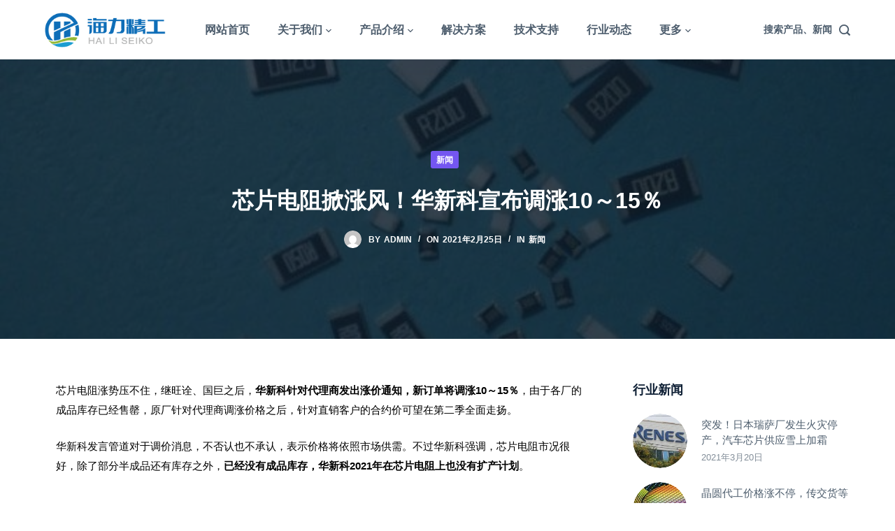

--- FILE ---
content_type: text/html; charset=UTF-8
request_url: http://hlchip.com/2021/02/25/%E8%8A%AF%E7%89%87%E7%94%B5%E9%98%BB%E6%8E%80%E6%B6%A8%E9%A3%8E%EF%BC%81%E5%8D%8E%E6%96%B0%E7%A7%91%E5%AE%A3%E5%B8%83%E8%B0%83%E6%B6%A810%EF%BD%9E15%EF%BC%85/
body_size: 15628
content:

<!doctype html>
<html lang="zh-CN">
<head>
	
	<meta charset="UTF-8">
	<meta name="viewport" content="width=device-width, initial-scale=1, maximum-scale=5, viewport-fit=cover">
	<link rel="profile" href="https://gmpg.org/xfn/11">

	<title>芯片电阻掀涨风！华新科宣布调涨10～15％ &#8211; 深圳市海力精工科技有限公司</title>
<meta name='robots' content='max-image-preview:large' />
<link rel='dns-prefetch' href='//www.hlchip.com' />
<link rel='dns-prefetch' href='//s.w.org' />
<link rel="alternate" type="application/rss+xml" title="深圳市海力精工科技有限公司 &raquo; Feed" href="http://hlchip.com/feed/" />
<link rel="alternate" type="application/rss+xml" title="深圳市海力精工科技有限公司 &raquo; 评论Feed" href="http://hlchip.com/comments/feed/" />
<link rel="alternate" type="application/rss+xml" title="深圳市海力精工科技有限公司 &raquo; 芯片电阻掀涨风！华新科宣布调涨10～15％评论Feed" href="http://hlchip.com/2021/02/25/%e8%8a%af%e7%89%87%e7%94%b5%e9%98%bb%e6%8e%80%e6%b6%a8%e9%a3%8e%ef%bc%81%e5%8d%8e%e6%96%b0%e7%a7%91%e5%ae%a3%e5%b8%83%e8%b0%83%e6%b6%a810%ef%bd%9e15%ef%bc%85/feed/" />
<noscript><link rel='stylesheet' href='http://www.hlchip.com/wp-content/themes/blocksy/static/bundle/no-scripts.css' type='text/css' /></noscript>
<style id="ct-main-styles-inline-css">.entry-header .page-title {--fontSize:32px;--headingColor:var(--paletteColor5);}.entry-header .entry-meta {--fontWeight:600;--textTransform:uppercase;--fontSize:12px;--lineHeight:1.5;--color:var(--paletteColor5);}.entry-header .ct-breadcrumbs {--fontWeight:600;--textTransform:uppercase;--fontSize:12px;}.hero-section[data-type="type-2"] {--min-height:400px;--page-title-overlay:rgba(14, 28, 44, 0.79);--background-image:none;--background-color:#EDEFF2;--container-padding:50px 0;}</style>
<style id="ct-main-styles-tablet-inline-css" media="(max-width: 999.98px)">.entry-header .page-title {--fontSize:30px;}</style>
<style id="ct-main-styles-mobile-inline-css" media="(max-width: 689.98px)">.entry-header .page-title {--fontSize:25px;}</style>
<link rel='stylesheet' id='blocksy-dynamic-global-css'  href='http://www.hlchip.com/wp-content/uploads/blocksy/css/global.css?ver=80955' type='text/css' media='all' />
<link rel='stylesheet' id='wxsync_main_css-css'  href='http://www.hlchip.com/wp-content/plugins/wxsync/libs/wxsync.css?ver=1.0.2' type='text/css' media='screen' />
<link rel='stylesheet' id='wp-block-library-css'  href='http://www.hlchip.com/wp-includes/css/dist/block-library/style.min.css?ver=5.8.12' type='text/css' media='all' />
<link rel='stylesheet' id='ct-main-styles-css'  href='http://www.hlchip.com/wp-content/themes/blocksy/static/bundle/main.css?ver=1.7.71' type='text/css' media='all' />
<link rel='stylesheet' id='blocksy-ext-widgets-styles-css'  href='http://www.hlchip.com/wp-content/plugins/blocksy-companion/framework/extensions/widgets/static/bundle/main.css?ver=1.7.63' type='text/css' media='all' />
<link rel='stylesheet' id='blocksy-ext-product-reviews-styles-css'  href='http://www.hlchip.com/wp-content/plugins/blocksy-companion/framework/extensions/product-reviews/static/bundle/main.css?ver=1.7.63' type='text/css' media='all' />
<link rel='stylesheet' id='contact-form-7-css'  href='http://www.hlchip.com/wp-content/plugins/contact-form-7/includes/css/styles.css?ver=5.4' type='text/css' media='all' />
<link rel='stylesheet' id='wp-job-manager-job-listings-css'  href='http://www.hlchip.com/wp-content/plugins/wp-job-manager/assets/dist/css/job-listings.css?ver=d866e43503c5e047c6b0be0a9557cf8e' type='text/css' media='all' />
<link rel='stylesheet' id='parent-style-css'  href='http://www.hlchip.com/wp-content/themes/blocksy/style.css?ver=5.8.12' type='text/css' media='all' />
<link rel="https://api.w.org/" href="http://hlchip.com/wp-json/" /><link rel="alternate" type="application/json" href="http://hlchip.com/wp-json/wp/v2/posts/2078" /><link rel="EditURI" type="application/rsd+xml" title="RSD" href="http://hlchip.com/xmlrpc.php?rsd" />
<link rel="wlwmanifest" type="application/wlwmanifest+xml" href="http://hlchip.com/wp-includes/wlwmanifest.xml" /> 
<meta name="generator" content="WordPress 5.8.12" />
<link rel="canonical" href="http://hlchip.com/2021/02/25/%e8%8a%af%e7%89%87%e7%94%b5%e9%98%bb%e6%8e%80%e6%b6%a8%e9%a3%8e%ef%bc%81%e5%8d%8e%e6%96%b0%e7%a7%91%e5%ae%a3%e5%b8%83%e8%b0%83%e6%b6%a810%ef%bd%9e15%ef%bc%85/" />
<link rel='shortlink' href='http://hlchip.com/?p=2078' />
<link rel="alternate" type="application/json+oembed" href="http://hlchip.com/wp-json/oembed/1.0/embed?url=http%3A%2F%2Fhlchip.com%2F2021%2F02%2F25%2F%25e8%258a%25af%25e7%2589%2587%25e7%2594%25b5%25e9%2598%25bb%25e6%258e%2580%25e6%25b6%25a8%25e9%25a3%258e%25ef%25bc%2581%25e5%258d%258e%25e6%2596%25b0%25e7%25a7%2591%25e5%25ae%25a3%25e5%25b8%2583%25e8%25b0%2583%25e6%25b6%25a810%25ef%25bd%259e15%25ef%25bc%2585%2F" />
<link rel="alternate" type="text/xml+oembed" href="http://hlchip.com/wp-json/oembed/1.0/embed?url=http%3A%2F%2Fhlchip.com%2F2021%2F02%2F25%2F%25e8%258a%25af%25e7%2589%2587%25e7%2594%25b5%25e9%2598%25bb%25e6%258e%2580%25e6%25b6%25a8%25e9%25a3%258e%25ef%25bc%2581%25e5%258d%258e%25e6%2596%25b0%25e7%25a7%2591%25e5%25ae%25a3%25e5%25b8%2583%25e8%25b0%2583%25e6%25b6%25a810%25ef%25bd%259e15%25ef%25bc%2585%2F&#038;format=xml" />
<!-- Favicon Rotator -->
<link rel="apple-touch-icon-precomposed" href="http://www.hlchip.com/wp-content/uploads/2021/03/favicon.png" />
<!-- End Favicon Rotator -->
		<style type="text/css" id="wp-custom-css">
			.ct-service-box:hover p,
.ct-service-box:hover h3,
.ct-service-box:hover .fas {
	color: #fff;
	transition: color .3s;
}
		</style>
			</head>

<body class="post-template-default single single-post postid-2078 single-format-standard wp-custom-logo ct-loading blocksy-child elementor-default elementor-kit-3907" data-link="type-2" data-forms="classic" data-prefix="single_blog_post" data-header="type-1" data-footer="type-1" itemscope="itemscope" itemtype="https://schema.org/Blog" >

<a class="skip-link show-on-focus" href="#main">
	跳过内容</a>


<div id="main-container">
	<header id="header" class="ct-header" data-id="type-1" itemscope="" itemtype="https://schema.org/WPHeader" ><div data-device="desktop" ><div class="ct-sticky-container"><div data-sticky="shrink"><div data-row="middle" data-column-set="3" ><div class="ct-container" ><div data-column="start" data-placements="1" ><div data-items="primary" >
<div
	class="site-branding"
	data-id="logo" 		itemscope="itemscope" itemtype="https://schema.org/Organization" >

			<a href="http://hlchip.com/" class="site-logo-container" rel="home"><img width="246" height="71" src="http://www.hlchip.com/wp-content/uploads/2021/03/logo-simple.png" class="sticky-logo" alt="深圳市海力精工科技有限公司" loading="lazy" /><img width="246" height="71" src="http://www.hlchip.com/wp-content/uploads/2021/03/logo-simple.png" class="default-logo" alt="深圳市海力精工科技有限公司" loading="lazy" /></a>	
	</div>

</div></div><div data-column="middle" ><div data-items="" >
<nav
	id="header-menu-1"
	class="header-menu-1"
	data-id="menu" 	data-menu="type-1"
	data-dropdown="type-1:simple"		data-responsive="no"	itemscope="" itemtype="http://schema.org/SiteNavigationElement" >

	<ul id="menu-main-menu" class="menu"><li id="menu-item-768" class="menu-item menu-item-type-post_type menu-item-object-page menu-item-home menu-item-768"><a href="http://hlchip.com/">网站首页</a></li>
<li id="menu-item-770" class="menu-item menu-item-type-post_type menu-item-object-page menu-item-has-children menu-item-770 animated-submenu"><a href="http://hlchip.com/about/">关于我们<span class="child-indicator"><svg width="8" height="8" viewBox="0 0 15 15"><path d="M2.1,3.2l5.4,5.4l5.4-5.4L15,4.3l-7.5,7.5L0,4.3L2.1,3.2z"/></svg></span></a>
<ul class="sub-menu">
	<li id="menu-item-792" class="menu-item menu-item-type-post_type menu-item-object-page menu-item-792"><a href="http://hlchip.com/about/">公司介绍</a></li>
	<li id="menu-item-962" class="menu-item menu-item-type-post_type menu-item-object-page menu-item-962"><a href="http://hlchip.com/partners/">合作伙伴</a></li>
</ul>
</li>
<li id="menu-item-1586" class="menu-item menu-item-type-taxonomy menu-item-object-blc-product-review-categories menu-item-has-children menu-item-1586 animated-submenu"><a href="http://hlchip.com/myproduct-category/products/">产品介绍<span class="child-indicator"><svg width="8" height="8" viewBox="0 0 15 15"><path d="M2.1,3.2l5.4,5.4l5.4-5.4L15,4.3l-7.5,7.5L0,4.3L2.1,3.2z"/></svg></span></a>
<ul class="sub-menu">
	<li id="menu-item-2304" class="menu-item menu-item-type-taxonomy menu-item-object-blc-product-review-categories menu-item-2304"><a href="http://hlchip.com/myproduct-category/dcdc/">DC-DC</a></li>
	<li id="menu-item-2305" class="menu-item menu-item-type-taxonomy menu-item-object-blc-product-review-categories menu-item-2305"><a href="http://hlchip.com/myproduct-category/ic/">协议IC</a></li>
	<li id="menu-item-2306" class="menu-item menu-item-type-taxonomy menu-item-object-blc-product-review-categories menu-item-2306"><a href="http://hlchip.com/myproduct-category/addc/">AD-DC</a></li>
	<li id="menu-item-2307" class="menu-item menu-item-type-taxonomy menu-item-object-blc-product-review-categories menu-item-2307"><a href="http://hlchip.com/myproduct-category/mosfeet/">MOSFEET</a></li>
	<li id="menu-item-2308" class="menu-item menu-item-type-taxonomy menu-item-object-blc-product-review-categories menu-item-2308"><a href="http://hlchip.com/myproduct-category/liic/">锂电IC</a></li>
	<li id="menu-item-2309" class="menu-item menu-item-type-taxonomy menu-item-object-blc-product-review-categories menu-item-2309"><a href="http://hlchip.com/myproduct-category/other/">其它IC</a></li>
</ul>
</li>
<li id="menu-item-2161" class="menu-item menu-item-type-post_type menu-item-object-page menu-item-2161"><a href="http://hlchip.com/solution/">解决方案</a></li>
<li id="menu-item-961" class="menu-item menu-item-type-post_type menu-item-object-page menu-item-961"><a href="http://hlchip.com/service/">技术支持</a></li>
<li id="menu-item-769" class="menu-item menu-item-type-post_type menu-item-object-page current_page_parent menu-item-769"><a href="http://hlchip.com/blog/">行业动态</a></li>
<li id="menu-item-2666" class="menu-item menu-item-type-post_type menu-item-object-page menu-item-2666"><a href="http://hlchip.com/resume/">人才招聘</a></li>
<li id="menu-item-771" class="menu-item menu-item-type-post_type menu-item-object-page menu-item-771"><a href="http://hlchip.com/contact/">联系我们</a></li>
</ul></nav>

</div></div><div data-column="end" data-placements="1" ><div data-items="primary" >
<a href="#search-modal"
	class="ct-header-search "
	aria-label="搜索"
	data-label="left"
	data-id="search" >

	<span class="ct-label ct-hidden-sm ct-hidden-md">搜索产品、新闻</span>

	<svg class="ct-icon" width="15" height="15" viewBox="0 0 15 15">
		<path d="M14.6 13L12 10.5c.7-.8 1.3-2.5 1.3-3.8 0-3.6-3-6.6-6.6-6.6C3 0 0 3.1 0 6.7c0 3.6 3 6.6 6.6 6.6 1.4 0 2.7-.6 3.8-1.2l2.5 2.3c.7.7 1.2.7 1.7.2.5-.5.5-1 0-1.6zm-8-1.4c-2.7 0-4.9-2.2-4.9-4.9s2.2-4.9 4.9-4.9 4.9 2.2 4.9 4.9c0 2.6-2.2 4.9-4.9 4.9z"/>
	</svg>
</a></div></div></div></div></div></div></div><div data-device="mobile" ><div class="ct-sticky-container"><div data-sticky="shrink"><div data-row="middle" data-column-set="2" ><div class="ct-container" ><div data-column="start" data-placements="1" ><div data-items="primary" >
<div
	class="site-branding"
	data-id="logo" 		itemscope="itemscope" itemtype="https://schema.org/Organization" >

			<a href="http://hlchip.com/" class="site-logo-container" rel="home"><img width="246" height="71" src="http://www.hlchip.com/wp-content/uploads/2021/03/logo-simple.png" class="sticky-logo" alt="深圳市海力精工科技有限公司" loading="lazy" /><img width="246" height="71" src="http://www.hlchip.com/wp-content/uploads/2021/03/logo-simple.png" class="default-logo" alt="深圳市海力精工科技有限公司" loading="lazy" /></a>	
	</div>

</div></div><div data-column="end" data-placements="1" ><div data-items="primary" >
<a
	href="#offcanvas"
	class="ct-header-trigger"
	data-design="simple"
	aria-label="Menu"
	data-id="trigger" >

	<span class="ct-trigger" data-type="type-1">
		<span></span>
	</span>

	<span class="ct-label" hidden>
		Menu	</span>
</a>

</div></div></div></div></div></div></div></header>
	<main id="main" class="site-main hfeed" itemscope="itemscope" itemtype="https://schema.org/CreativeWork" >

		
<section class="hero-section" data-type="type-2" >
			<figure>
			<div class="ct-image-container ct-lazy"><img width="640" height="272" class="attachment-full size-full" alt="" loading="lazy" sizes="(max-width: 640px) 100vw, 640px" data-ct-lazy="http://www.hlchip.com/wp-content/uploads/2021/03/wxsync-2021-03-8cb8010aa128ee2e5f0ea378e86f16da.jpeg" data-ct-lazy-set="http://www.hlchip.com/wp-content/uploads/2021/03/wxsync-2021-03-8cb8010aa128ee2e5f0ea378e86f16da.jpeg 640w, http://www.hlchip.com/wp-content/uploads/2021/03/wxsync-2021-03-8cb8010aa128ee2e5f0ea378e86f16da-300x128.jpeg 300w" data-object-fit="~" itemprop="image" /><noscript><img width="640" height="272" src="http://www.hlchip.com/wp-content/uploads/2021/03/wxsync-2021-03-8cb8010aa128ee2e5f0ea378e86f16da.jpeg" class="attachment-full size-full" alt="" loading="lazy" srcset="http://www.hlchip.com/wp-content/uploads/2021/03/wxsync-2021-03-8cb8010aa128ee2e5f0ea378e86f16da.jpeg 640w, http://www.hlchip.com/wp-content/uploads/2021/03/wxsync-2021-03-8cb8010aa128ee2e5f0ea378e86f16da-300x128.jpeg 300w" sizes="(max-width: 640px) 100vw, 640px" /></noscript></div>		</figure>
	
	<header class="entry-header ct-container-narrow">
		<ul class="entry-meta" data-type="simple:slash"  ><li class="meta-categories" data-type="pill"><a href="http://hlchip.com/category/news/" rel="tag">新闻</a></li></ul><h1 class="page-title" itemprop="headline" >芯片电阻掀涨风！华新科宣布调涨10～15％</h1><ul class="entry-meta" data-type="label:slash" data-id="second"  ><li class="meta-author" itemprop="name" ><a href="http://hlchip.com/author/admin/" class="ct-image-container-static ct-lazy"><img data-ct-lazy="http://0.gravatar.com/avatar/65424f2c9f183dbe07ef62fa249cf625?s=50&d=mm&r=g" data-object-fit="~" width="25" height="25" style="height:25px" alt="默认图片" ><noscript><img src="http://0.gravatar.com/avatar/65424f2c9f183dbe07ef62fa249cf625?s=50&d=mm&r=g" data-object-fit="~" width="25" height="25" style="height:25px" alt="默认图片" ></noscript></a><span>By</span><a class="ct-meta-element-author" href="http://hlchip.com/author/admin/" title="由 admin 发布" rel="author" itemprop="author" data-label="来自" >admin</a></li><li class="meta-date" itemprop="datePublished" ><span>On</span><time class="ct-meta-element-date" datetime="2021-02-25T11:31:26+08:00" data-label="在" >2021年2月25日</time></li><li class="meta-categories" data-type="simple"><span>In</span><a href="http://hlchip.com/category/news/" rel="tag">新闻</a></li></ul>	</header>
</section>



	<div
		class="ct-container"
		data-sidebar="right"		data-v-spacing="top:bottom"		data-structure="classic:wide">

		
		<section>
			
	<article
		id="post-2078"
		class="post-2078 post type-post status-publish format-standard has-post-thumbnail hentry category-news">

		
		
		
		<div class="entry-content">
			<div class="wxsyncmain">
<p style="margin-left: 16px; margin-right: 16px; line-height: 1.75em;"><span style="font-size: 15px; color: #000000;">芯片电阻涨势压不住，继旺诠、国巨之后，<strong>华新科针对代理商发出涨价通知，新订单将调涨10～15％</strong>，由于各厂的成品库存已经售罄，原厂针对代理商调涨价格之后，针对直销客户的合约价可望在第二季全面走扬。</span></p>
<p style="margin-left: 16px; margin-right: 16px; line-height: 1.75em;">
<p style="margin-left: 16px; margin-right: 16px; line-height: 1.75em;"><span style="font-size: 15px; color: #000000;">华新科发言管道对于调价消息，不否认也不承认，表示价格将依照市场供需。不过华新科强调，芯片电阻市况很好，除了部分半成品还有库存之外，<strong>已经没有成品库存，华新科2021年在芯片电阻上也没有扩产计划</strong>。</span></p>
<p style="margin-left: 16px; margin-right: 16px; line-height: 1.75em;"><span style="font-size: 15px; color: #000000;"> </span></p>
<section style="text-align: center; margin-left: 16px; margin-right: 16px;"><img class="rich_pages js_insertlocalimg" src="http://www.hlchip.com/wp-content/uploads/2021/03/wxsync-2021-03-638908bdb2236d0d2bb4c6511dd07ae1.jpeg" data-ratio="0.5656424581005587" data-s="300,640" data-type="jpeg" data-w="716" /></section>
<p style="margin-left: 16px; margin-right: 16px; line-height: 1.75em;">
<p style="margin-left: 16px; margin-right: 16px; line-height: 1.75em;"><span style="font-size: 15px; color: #000000;">根据代理商接获的涨价通知，<strong>华新科在0603、0805、1206等大尺寸规格上调涨15％，在0201、0402等手机、笔电的共享料上，调涨10％</strong>，新订单就适用新价格。据过去经验，华新科通常落后国巨一个季度调价，这一波调价速度超过以往，业界认为，<strong>陆厂潮州三环针对二线电阻厂的报价全面走扬</strong>，电阻厂若不对外反应价格，将会侵蚀获利。</span></p>
<p style="margin-left: 16px; margin-right: 16px; line-height: 1.75em;">
<p style="margin-left: 16px; margin-right: 16px; line-height: 1.75em;"><strong><span style="font-size: 15px; color: #000000;">芯片电阻因国际厂商产量锐减50％，加上终端需求强劲，目前原厂端、客户端、代理商已无库存</span></strong><span style="font-size: 15px; color: #000000;">。年前就有代理商要求新价格提前生效，只求有料，芯片电阻第一大厂国巨全力拉高稼动率因应，而农历年前率先调整价格的<strong>旺诠，已接未出的芯片电阻订单持续飙高，目前排队的订单已经飙逾千亿颗，至少要四个月的时间消化</strong>。</span></p>
<p style="margin-left: 16px; margin-right: 16px; line-height: 1.75em;"><span style="font-size: 15px; color: #000000;"> </span></p>
<section style="text-align: center; margin-left: 16px; margin-right: 16px;"><img class="rich_pages js_insertlocalimg" style="width: 100%; height: auto;" src="http://www.hlchip.com/wp-content/uploads/2021/03/wxsync-2021-03-292c8d587dc4c7ca41761f84cf288f81.png" data-backh="221" data-backw="361" data-ratio="0.6121883656509696" data-s="300,640" data-type="png" data-w="361" /></section>
<p style="margin-left: 16px; margin-right: 16px; line-height: 1.75em;">
<p style="margin-left: 16px; margin-right: 16px; line-height: 1.75em;"><span style="font-size: 15px; color: #000000;">台厂在芯片电阻的合计市占率达70～80％，陆续调价的动作预料将掀起跟涨潮，业界点名陆资大厂风华高科、全球第二大芯片电阻厂厚声，很快会跟上调价脚步，其中<strong>风华高科已经盛传拟调涨15％</strong>。</span></p>
<p style="margin-left: 16px; margin-right: 16px; line-height: 1.75em;">
<p style="margin-left: 16px; margin-right: 16px; line-height: 1.75em;"><span style="font-size: 15px; color: #000000;">由于多家厂商已经针对代理商调涨价格，3月将针对合约客户议价，以目前库存状态来看，业界认为，制造原厂针对第二季的合约价可望全面上涨，调涨幅度上看10～15％，而合约客户是芯片电阻厂最大的产能出海口，一旦调涨成功，电阻厂的获利可望大补。</span></p>
<p style="margin-left: 16px; margin-right: 16px; line-height: 1.75em;">
<p style="margin-left: 16px; margin-right: 16px; line-height: 1.75em;"><span style="font-size: 15px; color: #000000;">2021年芯片电阻厂几无扩产计划，除了旺诠投入凯美麾下，厂区产能将重新整并调整，并拉高整体产能规模至420亿颗之外，国巨、大毅、华新科均无扩产计划，随着手机、车市、服务器及挖矿等各类终端需求接续复苏，业内看这一波电阻景气续航力可达3-5年。</span></p>
<p style="white-space: normal; max-width: 100%; min-height: 1em; text-align: center; box-sizing: border-box !important; overflow-wrap: break-word !important;"><img style="margin-right: auto; margin-left: auto; letter-spacing: 0.544px; widows: 1; font-family: 微软雅黑; font-size: 14px; text-indent: 34px; line-height: 25.6px; display: block; box-sizing: border-box !important; overflow-wrap: break-word !important; visibility: visible !important; width: 160px !important;" src="http://www.hlchip.com/wp-content/uploads/2021/03/wxsync-2021-03-7a4f72a9fc1b78d6a6f8ce82782e1727.jpeg" width="160" data-ratio="0.05278592375366569" data-type="jpeg" data-w="341" /></p>
<section style="margin-top: 5px; margin-right: 5px; margin-left: 5px; font-variant-numeric: normal; font-variant-east-asian: normal; white-space: normal; background-color: #ffffff; color: #3e3e3e; font-family: 微软雅黑; font-size: 16px; letter-spacing: 0.47px; text-align: center; widows: 1;"></section>
<section style="box-sizing: border-box; font-size: 16px;">
<section style="box-sizing: border-box;">
<section style="display: flex; flex-flow: row nowrap; margin-top: 10px; margin-right: 0%; margin-left: 0%; box-sizing: border-box;">
<section style="display: inline-block; vertical-align: top; width: auto; flex: 100 100 0%; align-self: flex-start; height: auto; border-top: 1px solid #6d67ff; border-top-left-radius: 0px; padding-right: 10px; padding-left: 20px; line-height: 1; letter-spacing: 0px; border-left: 1px solid #6d67ff; border-bottom-left-radius: 0px; box-sizing: border-box;">
<section style="text-align: right; font-size: 0px; margin: 4px 0%; transform: translate3d(66px, 0px, 0px); -webkit-transform: translate3d(66px, 0px, 0px); -moz-transform: translate3d(66px, 0px, 0px); -o-transform: translate3d(66px, 0px, 0px); justify-content: flex-end; box-sizing: border-box;"></section>
</section>
<section style="display: inline-block; vertical-align: bottom; width: 52px; align-self: flex-end; flex: 0 0 auto; margin-left: -16px; border-width: 0px; height: auto; box-sizing: border-box;">
<section style="margin-right: 0%; margin-left: 0%; box-sizing: border-box;">
<section style="background-color: #6d67ff; height: 1px; box-sizing: border-box;"></section>
</section>
</section>
</section>
</section>
<section style="display: inline-block; width: 100%; vertical-align: top; border-style: none solid; border-width: 1px; border-color: #6d67ff; padding-right: 10px; padding-left: 10px; box-sizing: border-box;">
<section style="box-sizing: border-box;">
<section style="display: flex; flex-flow: row nowrap; box-sizing: border-box;">
<section style="display: inline-block; vertical-align: middle; width: auto; align-self: center; flex: 100 100 0%; margin-left: 10px; box-sizing: border-box;">
<section style="box-sizing: border-box;">
<section style="display: flex; flex-flow: row nowrap; margin: 10px 0% 5px; text-align: left; justify-content: flex-start; transform: translate3d(10px, 0px, 0px); -webkit-transform: translate3d(10px, 0px, 0px); -moz-transform: translate3d(10px, 0px, 0px); -o-transform: translate3d(10px, 0px, 0px); box-sizing: border-box;">
<section style="display: inline-block; width: auto; vertical-align: bottom; align-self: flex-end; min-width: 10%; max-width: 100%; flex: 0 0 auto; height: auto; box-sizing: border-box;">
<section style="margin-right: 0%; margin-left: 0%; transform: translate3d(40px, 0px, 0px); box-sizing: border-box;">
<section style="background-color: rgba(109, 103, 255, 0.53); height: 1px; box-sizing: border-box;">
<section></section>
</section>
</section>
</section>
</section>
</section>
</section>
</section>
</section>
<section style="box-sizing: border-box;">
<section style="margin: 10px 0% 7px; display: flex; flex-flow: row nowrap; text-align: left; justify-content: flex-start; transform: translate3d(10px, 0px, 0px); -webkit-transform: translate3d(10px, 0px, 0px); -moz-transform: translate3d(10px, 0px, 0px); -o-transform: translate3d(10px, 0px, 0px); box-sizing: border-box;">
<section style="display: inline-block; width: 33%; vertical-align: top; align-self: flex-start; flex: 0 0 auto; height: auto; box-sizing: border-box;">
<section style="margin-right: 0%; margin-left: 0%; box-sizing: border-box;">
<section style="background-color: #6d67ff; height: 1px; box-sizing: border-box;">
<section></section>
</section>
</section>
</section>
</section>
</section>
</section>
<section style="box-sizing: border-box;">
<section style="margin-right: 0%; margin-bottom: 10px; margin-left: 0%; display: flex; flex-flow: row nowrap; box-sizing: border-box;">
<section style="display: inline-block; vertical-align: top; width: auto; align-self: flex-start; flex: 300 300 0%; height: auto; box-sizing: border-box;">
<section style="margin-right: 0%; margin-left: 0%; box-sizing: border-box;">
<section style="background-color: #6d67ff; height: 1px; box-sizing: border-box;">
<section></section>
</section>
</section>
</section>
</section>
</section>
</section>
<section style="margin-top: 5px; margin-right: 5px; margin-left: 5px; font-variant-numeric: normal; font-variant-east-asian: normal; white-space: normal; background-color: #ffffff; color: #3e3e3e; font-family: 微软雅黑; font-size: 16px; letter-spacing: 0.47px; text-align: center; widows: 1;"></section>
<blockquote><p>本篇文章来源于微信公众号: 芯头条</p></blockquote>
</div>
		</div>

		
		
		
		
		<nav class="post-navigation ">
							<a href="http://hlchip.com/2021/01/29/%e9%87%8d%e7%a3%85%e4%b8%a8%e7%9b%ae%e6%a0%87%e8%b6%85%e8%bf%872%e4%b8%87%e4%ba%bf%ef%bc%8c%e5%b7%a5%e4%bf%a1%e9%83%a8%e5%8f%91%e5%b8%83%e5%9f%ba%e7%a1%80%e7%94%b5%e5%ad%90%e5%85%83%e5%99%a8%e4%bb%b6/" class="nav-item-prev">
											<figure class="ct-image-container ct-lazy"><img width="300" height="127" class="attachment-medium size-medium" alt="" loading="lazy" sizes="(max-width: 300px) 100vw, 300px" data-ct-lazy="http://www.hlchip.com/wp-content/uploads/2021/03/wxsync-2021-03-7c92dbca97b0bdcf24823ed24d586a49-300x127.jpeg" data-ct-lazy-set="http://www.hlchip.com/wp-content/uploads/2021/03/wxsync-2021-03-7c92dbca97b0bdcf24823ed24d586a49-300x127.jpeg 300w, http://www.hlchip.com/wp-content/uploads/2021/03/wxsync-2021-03-7c92dbca97b0bdcf24823ed24d586a49.jpeg 500w" data-object-fit="~" itemprop="image" /><noscript><img width="300" height="127" src="http://www.hlchip.com/wp-content/uploads/2021/03/wxsync-2021-03-7c92dbca97b0bdcf24823ed24d586a49-300x127.jpeg" class="attachment-medium size-medium" alt="" loading="lazy" srcset="http://www.hlchip.com/wp-content/uploads/2021/03/wxsync-2021-03-7c92dbca97b0bdcf24823ed24d586a49-300x127.jpeg 300w, http://www.hlchip.com/wp-content/uploads/2021/03/wxsync-2021-03-7c92dbca97b0bdcf24823ed24d586a49.jpeg 500w" sizes="(max-width: 300px) 100vw, 300px" /></noscript><svg width="20px" height="15px" viewBox="0 0 20 15"><polygon points="0,7.5 5.5,13 6.4,12.1 2.4,8.1 20,8.1 20,6.9 2.4,6.9 6.4,2.9 5.5,2 "/></svg><span class="ct-ratio" style="padding-bottom: 100%"></span></figure>					
					<div class="item-content">
						<span class="item-label">
							上一页 <span>文章</span>						</span>

													<span class="item-title">
								重磅丨目标超过2万亿，工信部发布基础电子元器件产业发展三年行动计划							</span>
											</div>

				</a>
			
							<a href="http://hlchip.com/2021/03/12/%e7%bc%ba%e8%b4%a7%e6%bd%ae%e6%9d%a5%e8%a2%ad%ef%bc%81marvell%e3%80%81%e5%ae%89%e6%a3%ae%e7%be%8e%e3%80%81nxp%e7%ad%89%e4%ba%a4%e6%9c%9f%e5%bb%b6%e9%95%bf%e5%8d%8a%e5%b9%b4%e4%bb%a5%e4%b8%8a/" class="nav-item-next">
					<div class="item-content">
						<span class="item-label">
							下一页 <span>文章</span>						</span>

													<span class="item-title">
								缺货潮来袭！Marvell、安森美、NXP等交期延长半年以上							</span>
											</div>

											<figure class="ct-image-container ct-lazy"><img width="300" height="128" class="attachment-medium size-medium" alt="" loading="lazy" sizes="(max-width: 300px) 100vw, 300px" data-ct-lazy="http://www.hlchip.com/wp-content/uploads/2021/03/wxsync-2021-03-473b086aff211579e723c694ffb6e2dd-300x128.jpeg" data-ct-lazy-set="http://www.hlchip.com/wp-content/uploads/2021/03/wxsync-2021-03-473b086aff211579e723c694ffb6e2dd-300x128.jpeg 300w, http://www.hlchip.com/wp-content/uploads/2021/03/wxsync-2021-03-473b086aff211579e723c694ffb6e2dd.jpeg 650w" data-object-fit="~" itemprop="image" /><noscript><img width="300" height="128" src="http://www.hlchip.com/wp-content/uploads/2021/03/wxsync-2021-03-473b086aff211579e723c694ffb6e2dd-300x128.jpeg" class="attachment-medium size-medium" alt="" loading="lazy" srcset="http://www.hlchip.com/wp-content/uploads/2021/03/wxsync-2021-03-473b086aff211579e723c694ffb6e2dd-300x128.jpeg 300w, http://www.hlchip.com/wp-content/uploads/2021/03/wxsync-2021-03-473b086aff211579e723c694ffb6e2dd.jpeg 650w" sizes="(max-width: 300px) 100vw, 300px" /></noscript><svg width="20px" height="15px" viewBox="0 0 20 15"><polygon points="14.5,2 13.6,2.9 17.6,6.9 0,6.9 0,8.1 17.6,8.1 13.6,12.1 14.5,13 20,7.5 "/></svg><span class="ct-ratio" style="padding-bottom: 100%"></span></figure>									</a>
			
		</nav>

	
	</article>

			</section>

		
	<aside
		class="ct-hidden-sm ct-hidden-md"		data-type="type-1"
		id="sidebar"
				itemtype="https://schema.org/WPSideBar" itemscope="itemscope" role="complementary" >

		
		<div
			class="ct-sidebar" 			>
			<div class="ct-widget ct-posts-widget" id="blocksy_ct_posts-6"><h2 class="widget-title">行业新闻</h2>
	<ul data-type="rounded">
					
			<li>
				<a href="http://hlchip.com/2021/03/20/%e7%aa%81%e5%8f%91%ef%bc%81%e6%97%a5%e6%9c%ac%e7%91%9e%e8%90%a8%e5%8e%82%e5%8f%91%e7%94%9f%e7%81%ab%e7%81%be%e5%81%9c%e4%ba%a7%ef%bc%8c%e6%b1%bd%e8%bd%a6%e8%8a%af%e7%89%87%e4%be%9b%e5%ba%94%e9%9b%aa/">
					<div class="ct-image-container ct-lazy"><img width="150" height="150" class="attachment-thumbnail size-thumbnail" alt="" loading="lazy" data-ct-lazy="http://www.hlchip.com/wp-content/uploads/2021/03/wxsync-2021-03-4be87e6788bb9fd5ae21e306cbbda0ae-150x150.jpeg" data-object-fit="~" /><noscript><img width="150" height="150" src="http://www.hlchip.com/wp-content/uploads/2021/03/wxsync-2021-03-4be87e6788bb9fd5ae21e306cbbda0ae-150x150.jpeg" class="attachment-thumbnail size-thumbnail" alt="" loading="lazy" /></noscript><span class="ct-ratio" style="padding-bottom: 100%"></span></div>
					<div class="ct-entry-content">
						<div class="ct-post-title">
							突发！日本瑞萨厂发生火灾停产，汽车芯片供应雪上加霜						</div>

						
													<div class="ct-entry-meta">
																	<span>
										2021年3月20日
									</span>
								
															</div>
											</div>
				</a>
			</li>
					
			<li>
				<a href="http://hlchip.com/2021/03/18/%e6%99%b6%e5%9c%86%e4%bb%a3%e5%b7%a5%e4%bb%b7%e6%a0%bc%e6%b6%a8%e4%b8%8d%e5%81%9c%ef%bc%8c%e4%bc%a0%e4%ba%a4%e8%b4%a7%e7%ad%89%e5%8d%8a%e5%b9%b4%ef%bc%9f/">
					<div class="ct-image-container ct-lazy"><img width="150" height="150" class="attachment-thumbnail size-thumbnail" alt="" loading="lazy" data-ct-lazy="http://www.hlchip.com/wp-content/uploads/2021/03/wxsync-2021-03-714e740be12649943843244fb1f7b3eb-150x150.jpeg" data-object-fit="~" /><noscript><img width="150" height="150" src="http://www.hlchip.com/wp-content/uploads/2021/03/wxsync-2021-03-714e740be12649943843244fb1f7b3eb-150x150.jpeg" class="attachment-thumbnail size-thumbnail" alt="" loading="lazy" /></noscript><span class="ct-ratio" style="padding-bottom: 100%"></span></div>
					<div class="ct-entry-content">
						<div class="ct-post-title">
							晶圆代工价格涨不停，传交货等半年？						</div>

						
													<div class="ct-entry-meta">
																	<span>
										2021年3月18日
									</span>
								
															</div>
											</div>
				</a>
			</li>
					
			<li>
				<a href="http://hlchip.com/2021/03/18/%e6%8c%a1%e4%b8%8d%e4%bd%8f%e4%ba%86%ef%bc%81%e4%bc%a0%e5%85%a8%e7%90%83%e7%ac%ac%e4%b8%80%e3%80%81%e7%ac%ac%e4%ba%8c%e5%a4%a7%e9%93%9d%e7%94%b5%e8%a7%a3%e7%94%b5%e5%ae%b9%e5%8e%82%e4%b9%9f%e5%ae%a3/">
					<div class="ct-image-container ct-lazy"><img width="150" height="150" class="attachment-thumbnail size-thumbnail" alt="" loading="lazy" data-ct-lazy="http://www.hlchip.com/wp-content/uploads/2021/03/wxsync-2021-03-9f489c8736dee428338d38c3ba8bc31f-150x150.jpeg" data-object-fit="~" /><noscript><img width="150" height="150" src="http://www.hlchip.com/wp-content/uploads/2021/03/wxsync-2021-03-9f489c8736dee428338d38c3ba8bc31f-150x150.jpeg" class="attachment-thumbnail size-thumbnail" alt="" loading="lazy" /></noscript><span class="ct-ratio" style="padding-bottom: 100%"></span></div>
					<div class="ct-entry-content">
						<div class="ct-post-title">
							挡不住了！传全球第一、第二大铝电解电容厂也宣布涨价						</div>

						
													<div class="ct-entry-meta">
																	<span>
										2021年3月18日
									</span>
								
															</div>
											</div>
				</a>
			</li>
					
			<li>
				<a href="http://hlchip.com/2021/03/17/%e7%aa%81%e5%8f%91%ef%bc%81%e6%ac%a7%e8%8f%b2%e5%85%89%e8%a2%ab%e6%ad%a3%e5%bc%8f%e8%b8%a2%e5%87%ba%e8%8b%b9%e6%9e%9c%e4%be%9b%e5%ba%94%e9%93%be/">
					<div class="ct-image-container ct-lazy"><img width="150" height="150" class="attachment-thumbnail size-thumbnail" alt="" loading="lazy" data-ct-lazy="http://www.hlchip.com/wp-content/uploads/2021/03/wxsync-2021-03-cf7a60e1da2e59dddc0944bc6b3afdcc-150x150.jpeg" data-object-fit="~" /><noscript><img width="150" height="150" src="http://www.hlchip.com/wp-content/uploads/2021/03/wxsync-2021-03-cf7a60e1da2e59dddc0944bc6b3afdcc-150x150.jpeg" class="attachment-thumbnail size-thumbnail" alt="" loading="lazy" /></noscript><span class="ct-ratio" style="padding-bottom: 100%"></span></div>
					<div class="ct-entry-content">
						<div class="ct-post-title">
							突发！欧菲光被正式“踢出”苹果供应链						</div>

						
													<div class="ct-entry-meta">
																	<span>
										2021年3月17日
									</span>
								
															</div>
											</div>
				</a>
			</li>
					
			<li>
				<a href="http://hlchip.com/2021/03/16/mlcc%e5%86%8d%e6%ac%a1%e7%96%af%e7%8b%82%ef%bc%81%e5%9b%bd%e5%b7%a8%e3%80%81%e4%b8%89%e6%98%9f%e3%80%81%e5%8d%8e%e6%96%b0%e7%a7%91%e9%bd%90%e5%88%b7%e5%88%b7%e6%b6%a8%e4%bb%b7/">
					<div class="ct-image-container ct-lazy"><img width="150" height="150" class="attachment-thumbnail size-thumbnail" alt="" loading="lazy" data-ct-lazy="http://www.hlchip.com/wp-content/uploads/2021/03/wxsync-2021-03-228019088a65924c551502a34f81d025-150x150.jpeg" data-object-fit="~" /><noscript><img width="150" height="150" src="http://www.hlchip.com/wp-content/uploads/2021/03/wxsync-2021-03-228019088a65924c551502a34f81d025-150x150.jpeg" class="attachment-thumbnail size-thumbnail" alt="" loading="lazy" /></noscript><span class="ct-ratio" style="padding-bottom: 100%"></span></div>
					<div class="ct-entry-content">
						<div class="ct-post-title">
							MLCC再次疯狂！国巨、三星、华新科齐刷刷涨价						</div>

						
													<div class="ct-entry-meta">
																	<span>
										2021年3月16日
									</span>
								
															</div>
											</div>
				</a>
			</li>
			</ul>


</div>		</div>

			</aside>

	
			</div>

	</main>

	<footer class="ct-footer" data-id="type-1" itemscope="" itemtype="https://schema.org/WPFooter" ><div data-row="middle" ><div class="ct-container" data-stack="mobile" ><div data-column="widget-area-1" ><div class="ct-widget ct-contact-info-widget" id="blocksy_ct_contact_info-6"><h2 class="widget-title">联系信息</h2>
	<div class="ct-contact-info-text">
		以下是我们的联系信息	</div>

	<ul data-icons-type="rounded:outline" data-icon-size="medium" >
					<li>
				<span class="ct-icon-container">
					<svg width="18" height="18" viewBox="0 0 20 20"><path d="M10,0C6.1,0,3,3.1,3,7c0,4.5,6,11.8,6.2,12.1L10,20l0.8-0.9C11,18.8,17,11.5,17,7C17,3.1,13.9,0,10,0z M10,2c2.8,0,5,2.2,5,5c0,2.7-3.1,7.4-5,9.8C8.1,14.4,5,9.7,5,7C5,4.2,7.2,2,10,2zM10,4.5C8.6,4.5,7.5,5.6,7.5,7S8.6,9.5,10,9.5s2.5-1.1,2.5-2.5S11.4,4.5,10,4.5z"/></svg>				</span>

				<div class="contact-info">
											<span class="contact-title">
							公司地址:						</span>
					
											<span class="contact-text">
															<a href="https://map.baidu.com/poi/%E9%95%BF%E4%B8%B0%E5%A4%A7%E5%8E%A6/@12686320.336552037,2565716.3055017353,18.6z?uid=0ce65c2d036c15242d47336e&ugc_type=3&ugc_ver=1&device_ratio=2&compat=1&querytype=detailConInfo&da_src=shareurl" target="_blank">
							
							深圳市南山区丽新路4号长丰大厦303-304
															</a>
													</span>
									</div>
			</li>
					<li>
				<span class="ct-icon-container">
					<svg width="18" height="18" viewBox="0 0 20 20"><path d="M4.4,0C4,0,3.6,0.2,3.2,0.4l0,0l0,0L0.8,2.9l0,0C0,3.6-0.2,4.7,0.1,5.6c0,0,0,0,0,0c0.7,1.9,2.3,5.5,5.6,8.7c3.3,3.3,6.9,4.9,8.7,5.6h0c0.9,0.3,1.9,0.1,2.7-0.5l2.4-2.4c0.6-0.6,0.6-1.7,0-2.4l-3.1-3.1l0,0c-0.6-0.6-1.8-0.6-2.4,0l-1.5,1.5c-0.6-0.3-1.9-1-3.1-2.2C8,9.5,7.4,8.2,7.2,7.6l1.5-1.5c0.6-0.6,0.7-1.7,0-2.4l0,0L8.6,3.6L5.6,0.5l0,0l0,0C5.2,0.2,4.8,0,4.4,0zM4.4,1.5c0.1,0,0.1,0,0.2,0.1l3.1,3.1l0.1,0.1c0,0,0,0.1,0,0.2L5.7,6.9L5.3,7.3l0.2,0.5c0,0,0.9,2.4,2.7,4.1L8.4,12c1.8,1.6,3.9,2.5,3.9,2.5l0.5,0.2l2.3-2.3c0.1-0.1,0.1-0.1,0.2,0l3.1,3.1c0.1,0.1,0.1,0.1,0,0.2l-2.4,2.4c-0.4,0.3-0.7,0.4-1.2,0.2c-1.7-0.7-5.1-2.2-8.1-5.2c-3-3-4.6-6.5-5.2-8.2c-0.1-0.3,0-0.8,0.2-1l0,0l2.3-2.4C4.2,1.6,4.3,1.5,4.4,1.5z"/></svg>				</span>

				<div class="contact-info">
											<span class="contact-title">
							联系电话:						</span>
					
											<span class="contact-text">
															<a href="tel:0755-2267-0393" target="_blank">
							
							0755-2267-0393
															</a>
													</span>
									</div>
			</li>
					<li>
				<span class="ct-icon-container">
					<svg width="18" height="18" viewBox="0 0 20 20"><path d="M17.5,5.8h-1.7v-4V0h-1.7H5.8H4.2v1.8v4H2.5C1.1,5.8,0,7,0,8.3v8.3h4.2V20h11.7v-3.3H20V8.3C20,7,18.9,5.8,17.5,5.8zM5.8,1.8h8.3v4H5.8V1.8zM14.2,18.3H5.8v-5h8.3V18.3zM18.3,15h-2.5v-3.3H4.2V15H1.7V8.3c0-0.5,0.4-0.8,0.8-0.8h15c0.5,0,0.8,0.4,0.8,0.8V15zM4.2,9.2c0,0.5-0.4,0.8-0.8,0.8S2.5,9.6,2.5,9.2s0.4-0.8,0.8-0.8S4.2,8.7,4.2,9.2z"/></svg>				</span>

				<div class="contact-info">
											<span class="contact-title">
							传真号码:						</span>
					
											<span class="contact-text">
															<a href="tel:0755-2656-0616" target="_blank">
							
							0755-2656-0616
															</a>
													</span>
									</div>
			</li>
			</ul>

	</div></div><div data-column="widget-area-3" ><div class="ct-widget widget_text" id="text-35"><h2 class="widget-title">产品介绍</h2>			<div class="textwidget entry-content"><ul>
<li>DC-DC</li>
<li>协议IC</li>
<li>AD-DC</li>
<li>MOSFEET</li>
<li>锂电池IC</li>
<li>其他IC</li>
</ul>
</div>
		</div></div><div data-column="widget-area-4" ><div class="ct-widget widget_text" id="text-33"><h2 class="widget-title">解决方案</h2>			<div class="textwidget entry-content"><ul>
<li>充电器解决方案</li>
<li>快充方案</li>
<li>小家电控制板方案</li>
<li>交换机方案</li>
<li>车充方案</li>
<li>移动电源方案</li>
<li>LED电源方案</li>
<li>LED升压矿灯方案</li>
<li>平衡车方案</li>
<li>对讲机方案</li>
</ul>
</div>
		</div></div><div data-column="widget-area-2" ><div class="ct-widget widget_text" id="text-31"><h2 class="widget-title">关于我们</h2>			<div class="textwidget entry-content"><ul>
<li><a href="http://www.hlchip.com/about/">公司介绍</a></li>
<li><a href="http://www.hlchip.com/partners/">合作伙伴</a></li>
</ul>
<p><img loading="lazy" class="alignnone wp-image-2763" src="http://www.hlchip.com/wp-content/uploads/2021/12/lgh_Wechat-1-300x300.jpeg" alt="" width="100" height="100" srcset="http://www.hlchip.com/wp-content/uploads/2021/12/lgh_Wechat-1-300x300.jpeg 300w, http://www.hlchip.com/wp-content/uploads/2021/12/lgh_Wechat-1-150x150.jpeg 150w, http://www.hlchip.com/wp-content/uploads/2021/12/lgh_Wechat-1.jpeg 430w" sizes="(max-width: 100px) 100vw, 100px" /></p>
</div>
		</div></div></div></div><div data-row="bottom" ><div class="ct-container" data-stack="tablet:mobile" ><div data-column="copyright" >
<div
	class="ct-footer-copyright"
	data-id="copyright" >

	<p>版权所有 © 2026 深圳市海力精工科技有限公司            ICP备案号：<a href="https://beian.miit.gov.cn/" target="_blank">粤ICP备2021045572号</a></p></div>
</div><div data-column="socials" >
<div
	class="ct-footer-socials"
	data-id="socials" >

	
		<div class="ct-social-box" data-icon-size="custom" data-color="official" data-icons-type="simple" >
			
			
							
				<a
					href="#"
					target="_blank"
					rel="noopener noreferrer"
					data-network="weibo"
					aria-label="Weibo">

					<span class="ct-icon-container">
						
				<svg
				class="ct-icon"
				width="20"
				height="20"
				viewBox="0 0 20 20">
					<path d="M15.9,7.6c0.3-0.9-0.5-1.8-1.5-1.6c-0.9,0.2-1.1-1.1-0.3-1.3c2-0.4,3.6,1.4,3,3.3C16.9,8.8,15.6,8.4,15.9,7.6z M8.4,18.1c-4.2,0-8.4-2-8.4-5.3C0,11,1.1,9,3,7.2c3.9-3.9,7.9-3.9,6.8-0.2c-0.2,0.5,0.5,0.2,0.5,0.2c3.1-1.3,5.5-0.7,4.5,2c-0.1,0.4,0,0.4,0.3,0.5C20.3,11.3,16.4,18.1,8.4,18.1L8.4,18.1zM14,12.4c-0.2-2.2-3.1-3.7-6.4-3.3C4.3,9.4,1.8,11.4,2,13.6s3.1,3.7,6.4,3.3C11.7,16.6,14.2,14.6,14,12.4zM13.6,2c-1,0.2-0.7,1.7,0.3,1.5c2.8-0.6,5.3,2.1,4.4,4.8c-0.3,0.9,1.1,1.4,1.5,0.5C21,4.9,17.6,1.2,13.6,2L13.6,2z M10.5,14.2c-0.7,1.5-2.6,2.3-4.3,1.8c-1.6-0.5-2.3-2.1-1.6-3.5c0.7-1.4,2.5-2.2,4-1.8C10.4,11.1,11.2,12.7,10.5,14.2zM7.2,13c-0.5-0.2-1.2,0-1.5,0.5C5.3,14,5.5,14.6,6,14.8c0.5,0.2,1.2,0,1.5-0.5C7.8,13.8,7.7,13.2,7.2,13zM8.4,12.5c-0.2-0.1-0.4,0-0.6,0.2c-0.1,0.2-0.1,0.4,0.1,0.5c0.2,0.1,0.5,0,0.6-0.2C8.7,12.8,8.6,12.6,8.4,12.5z"/>
				</svg>
								</span>

					<span class="ct-label" hidden="" >Weibo</span>
				</a>
							
				<a
					href="#"
					target="_blank"
					rel="noopener noreferrer"
					data-network="qq"
					aria-label="QQ">

					<span class="ct-icon-container">
						
				<svg
				class="ct-icon"
				width="20"
				height="20"
				viewBox="0 0 20 20">
					<path d="M18.2,16.4c-0.5,0.1-1.8-2.1-1.8-2.1c0,1.2-0.6,2.8-2,4c0.7,0.2,2.1,0.7,1.8,1.3C16,20.2,11.3,20,10,19.8c-1.3,0.2-5.9,0.3-6.2-0.2c-0.4-0.6,1.1-1.1,1.8-1.3c-1.4-1.2-2-2.8-2-4c0,0-1.3,2.1-1.8,2.1c-0.2,0-0.5-1.2,0.4-3.9c0.4-1.3,0.9-2.4,1.6-4.1C3.6,3.8,5.5,0,10,0c4.4,0,6.4,3.8,6.3,8.4c0.7,1.8,1.2,2.8,1.6,4.1C18.7,15.3,18.4,16.4,18.2,16.4L18.2,16.4z"/>
				</svg>
								</span>

					<span class="ct-label" hidden="" >QQ</span>
				</a>
							
				<a
					href="#"
					target="_blank"
					rel="noopener noreferrer"
					data-network="wechat"
					aria-label="WeChat">

					<span class="ct-icon-container">
						
				<svg
				class="ct-icon"
				width="20"
				height="20"
				viewBox="0 0 20 20">
					<path d="M13.5,6.8c0.2,0,0.5,0,0.7,0c-0.6-2.9-3.7-5-7.1-5C3.2,1.9,0,4.5,0,7.9c0,1.9,1.1,3.5,2.8,4.8l-0.7,2.1l2.5-1.2c0.9,0.2,1.6,0.4,2.5,0.4c0.2,0,0.4,0,0.7,0c-0.1-0.5-0.2-1-0.2-1.5C7.5,9.3,10.2,6.8,13.5,6.8L13.5,6.8zM9.7,4.9c0.5,0,0.9,0.4,0.9,0.9c0,0.5-0.4,0.9-0.9,0.9c-0.5,0-1.1-0.4-1.1-0.9C8.7,5.2,9.2,4.9,9.7,4.9zM4.8,6.6c-0.5,0-1.1-0.4-1.1-0.9c0-0.5,0.5-0.9,1.1-0.9c0.5,0,0.9,0.4,0.9,0.9C5.7,6.3,5.3,6.6,4.8,6.6z M20,12.3c0-2.8-2.8-5.1-6-5.1c-3.4,0-6,2.3-6,5.1s2.6,5.1,6,5.1c0.7,0,1.4-0.2,2.1-0.4l1.9,1.1l-0.5-1.8C18.9,15.3,20,13.9,20,12.3zM12,11.4c-0.4,0-0.7-0.4-0.7-0.7c0-0.4,0.4-0.7,0.7-0.7c0.5,0,0.9,0.4,0.9,0.7C12.9,11.1,12.6,11.4,12,11.4zM15.9,11.4c-0.4,0-0.7-0.4-0.7-0.7c0-0.4,0.4-0.7,0.7-0.7c0.5,0,0.9,0.4,0.9,0.7C16.8,11.1,16.5,11.4,15.9,11.4z"/>
				</svg>
								</span>

					<span class="ct-label" hidden="" >WeChat</span>
				</a>
							
				<a
					href="075522670393"
					target="_blank"
					rel="noopener noreferrer"
					data-network="phone"
					aria-label="Phone">

					<span class="ct-icon-container">
						
				<svg
				class="ct-icon"
				width="20"
				height="20"
				viewBox="0 0 20 20">
					<path d="M4.8,0C2.1,0,0,2.1,0,4.8v10.5C0,17.9,2.1,20,4.8,20h10.5c2.6,0,4.8-2.1,4.8-4.8V4.8C20,2.1,17.9,0,15.2,0H4.8z M6.7,3.8C7,3.8,7.2,4,7.4,4.3C7.6,4.6,7.9,5,8.3,5.6c0.3,0.5,0.4,1.2,0.1,1.8l-0.7,1C7.4,8.7,7.4,9,7.5,9.3c0.2,0.5,0.6,1.2,1.3,1.9c0.7,0.7,1.4,1.1,1.9,1.3c0.3,0.1,0.6,0.1,0.9-0.1l1-0.7c0.6-0.3,1.3-0.3,1.8,0.1c0.6,0.4,1.1,0.7,1.3,0.9c0.3,0.2,0.4,0.4,0.4,0.7c0.1,1.7-1.2,2.4-1.6,2.4c-0.3,0-3.4,0.4-7-3.2s-3.2-6.8-3.2-7C4.3,5.1,5,3.8,6.7,3.8z"/>
				</svg>
								</span>

					<span class="ct-label" hidden="" >Phone</span>
				</a>
							
				<a
					href="lghpower@163.com"
					target="_blank"
					rel="noopener noreferrer"
					data-network="email"
					aria-label="Email">

					<span class="ct-icon-container">
						
				<svg
				class="ct-icon"
				width="20"
				height="20"
				viewBox="0 0 20 20">
					<path d="M10,10.1L0,4.7C0.1,3.2,1.4,2,3,2h14c1.6,0,2.9,1.2,3,2.8L10,10.1z M10,11.8c-0.1,0-0.2,0-0.4-0.1L0,6.4V15c0,1.7,1.3,3,3,3h4.9h4.3H17c1.7,0,3-1.3,3-3V6.4l-9.6,5.2C10.2,11.7,10.1,11.7,10,11.8z"/>
				</svg>
								</span>

					<span class="ct-label" hidden="" >Email</span>
				</a>
			
			
					</div>

	</div>

</div></div></div></footer></div>

<div class="ct-drawer-canvas">
	<a href="#" class="ct-back-to-top ct-hidden-sm"
		data-shape="circle"
		data-alignment="right"
		title="转到顶部" aria-label="转到顶部">

		<svg width="12" height="12" viewBox="0 0 20 20"><path d="M10,0L9.4,0.6L0.8,9.1l1.2,1.2l7.1-7.1V20h1.7V3.3l7.1,7.1l1.2-1.2l-8.5-8.5L10,0z"/></svg>
		
	</a>

	
		<div id="search-modal" class="ct-panel" data-behaviour="modal">
			<div class="ct-panel-actions">
				<div class="close-button">
					<span class="ct-trigger closed">
						<span></span>
					</span>
				</div>
			</div>

			<div class="ct-panel-content">
				

<form
	role="search" method="get"
	class="search-form"
	action="http://hlchip.com"
	data-live-results="thumbs">
	<div class="ct-search-input">
		<input type="search" class="modal-field" placeholder="搜索产品、新闻" value="" name="s" autocomplete="off" title="搜索输入" />

		<button class="search-submit" aria-label="搜索">
			<span hidden>搜索</span>
			<svg
				class="ct-icon"
				width="12px"
				height="12px"
				viewBox="0 0 24 24">

				<path d="M23.3,23.3c-0.9,0.9-2.3,0.9-3.2,0l-4-4c-1.6,1-3.6,1.7-5.7,1.7C4.7,21,0,16.3,0,10.5S4.7,0,10.5,0C16.3,0,21,4.7,21,10.5
				c0,2.1-0.6,4-1.7,5.7l4,4C24.2,21,24.2,22.5,23.3,23.3z M10.5,3C6.4,3,3,6.4,3,10.5S6.4,18,10.5,18c4.1,0,7.5-3.4,7.5-7.5
				C18,6.4,14.7,3,10.5,3z"/>
			</svg>

			<span data-loader="circles"><span></span><span></span><span></span></span>
		</button>

		
					<input type="hidden" name="ct_post_type" value="post:job_listing:blc-product-review">
			</div>
</form>


			</div>
		</div>

		<div id="offcanvas" class="ct-panel ct-header" data-behaviour="right-side" data-device="mobile" ><section>
		<div class="ct-panel-actions">
			<div class="close-button">
				<span class="ct-trigger closed">
					<span></span>
				</span>
			</div>
		</div>
		<div class="ct-panel-content" data-device="desktop" ></div><div class="ct-panel-content" data-device="mobile" >
<nav class="mobile-menu has-submenu" data-id="mobile-menu" data-type="type-1" >
	<ul id="menu-main-menu-1" class=""><li class="menu-item menu-item-type-post_type menu-item-object-page menu-item-home menu-item-768"><a href="http://hlchip.com/">网站首页</a></li>
<li class="menu-item menu-item-type-post_type menu-item-object-page menu-item-has-children menu-item-770"><a href="http://hlchip.com/about/">关于我们<span class="child-indicator"><svg width="8" height="8" viewBox="0 0 15 15"><path d="M2.1,3.2l5.4,5.4l5.4-5.4L15,4.3l-7.5,7.5L0,4.3L2.1,3.2z"/></svg></span></a>
<ul class="sub-menu">
	<li class="menu-item menu-item-type-post_type menu-item-object-page menu-item-792"><a href="http://hlchip.com/about/">公司介绍</a></li>
	<li class="menu-item menu-item-type-post_type menu-item-object-page menu-item-962"><a href="http://hlchip.com/partners/">合作伙伴</a></li>
</ul>
</li>
<li class="menu-item menu-item-type-taxonomy menu-item-object-blc-product-review-categories menu-item-has-children menu-item-1586"><a href="http://hlchip.com/myproduct-category/products/">产品介绍<span class="child-indicator"><svg width="8" height="8" viewBox="0 0 15 15"><path d="M2.1,3.2l5.4,5.4l5.4-5.4L15,4.3l-7.5,7.5L0,4.3L2.1,3.2z"/></svg></span></a>
<ul class="sub-menu">
	<li class="menu-item menu-item-type-taxonomy menu-item-object-blc-product-review-categories menu-item-2304"><a href="http://hlchip.com/myproduct-category/dcdc/">DC-DC</a></li>
	<li class="menu-item menu-item-type-taxonomy menu-item-object-blc-product-review-categories menu-item-2305"><a href="http://hlchip.com/myproduct-category/ic/">协议IC</a></li>
	<li class="menu-item menu-item-type-taxonomy menu-item-object-blc-product-review-categories menu-item-2306"><a href="http://hlchip.com/myproduct-category/addc/">AD-DC</a></li>
	<li class="menu-item menu-item-type-taxonomy menu-item-object-blc-product-review-categories menu-item-2307"><a href="http://hlchip.com/myproduct-category/mosfeet/">MOSFEET</a></li>
	<li class="menu-item menu-item-type-taxonomy menu-item-object-blc-product-review-categories menu-item-2308"><a href="http://hlchip.com/myproduct-category/liic/">锂电IC</a></li>
	<li class="menu-item menu-item-type-taxonomy menu-item-object-blc-product-review-categories menu-item-2309"><a href="http://hlchip.com/myproduct-category/other/">其它IC</a></li>
</ul>
</li>
<li class="menu-item menu-item-type-post_type menu-item-object-page menu-item-2161"><a href="http://hlchip.com/solution/">解决方案</a></li>
<li class="menu-item menu-item-type-post_type menu-item-object-page menu-item-961"><a href="http://hlchip.com/service/">技术支持</a></li>
<li class="menu-item menu-item-type-post_type menu-item-object-page current_page_parent menu-item-769"><a href="http://hlchip.com/blog/">行业动态</a></li>
<li class="menu-item menu-item-type-post_type menu-item-object-page menu-item-2666"><a href="http://hlchip.com/resume/">人才招聘</a></li>
<li class="menu-item menu-item-type-post_type menu-item-object-page menu-item-771"><a href="http://hlchip.com/contact/">联系我们</a></li>
</ul></nav>

<div
	class="ct-header-text "
	data-id="text" >
	<div class="entry-content">
		<p><strong>公司地址<br /></strong><a href="https://map.baidu.com/poi/%E9%95%BF%E4%B8%B0%E5%A4%A7%E5%8E%A6/@12686320.336552037,2565716.3055017353,18.6z?uid=0ce65c2d036c15242d47336e&amp;ugc_type=3&amp;ugc_ver=1&amp;device_ratio=2&amp;compat=1&amp;querytype=detailConInfo&amp;da_src=shareurl">深圳市南山区丽新路4号长丰大厦303-304</a></p>
<p><strong>工作时间<br /></strong>周一至周五: 上午9点 - 下午6点<br /><strong><br /></strong></p>	</div>
</div>

<div
	class="ct-header-socials "
	data-id="socials" >

	
		<div class="ct-social-box" data-icon-size="custom" data-color="official" data-icons-type="simple" >
			
			
							
				<a
					href="#"
					target="_blank"
					rel="noopener noreferrer"
					data-network="weibo"
					aria-label="Weibo">

					<span class="ct-icon-container">
						
				<svg
				class="ct-icon"
				width="20"
				height="20"
				viewBox="0 0 20 20">
					<path d="M15.9,7.6c0.3-0.9-0.5-1.8-1.5-1.6c-0.9,0.2-1.1-1.1-0.3-1.3c2-0.4,3.6,1.4,3,3.3C16.9,8.8,15.6,8.4,15.9,7.6z M8.4,18.1c-4.2,0-8.4-2-8.4-5.3C0,11,1.1,9,3,7.2c3.9-3.9,7.9-3.9,6.8-0.2c-0.2,0.5,0.5,0.2,0.5,0.2c3.1-1.3,5.5-0.7,4.5,2c-0.1,0.4,0,0.4,0.3,0.5C20.3,11.3,16.4,18.1,8.4,18.1L8.4,18.1zM14,12.4c-0.2-2.2-3.1-3.7-6.4-3.3C4.3,9.4,1.8,11.4,2,13.6s3.1,3.7,6.4,3.3C11.7,16.6,14.2,14.6,14,12.4zM13.6,2c-1,0.2-0.7,1.7,0.3,1.5c2.8-0.6,5.3,2.1,4.4,4.8c-0.3,0.9,1.1,1.4,1.5,0.5C21,4.9,17.6,1.2,13.6,2L13.6,2z M10.5,14.2c-0.7,1.5-2.6,2.3-4.3,1.8c-1.6-0.5-2.3-2.1-1.6-3.5c0.7-1.4,2.5-2.2,4-1.8C10.4,11.1,11.2,12.7,10.5,14.2zM7.2,13c-0.5-0.2-1.2,0-1.5,0.5C5.3,14,5.5,14.6,6,14.8c0.5,0.2,1.2,0,1.5-0.5C7.8,13.8,7.7,13.2,7.2,13zM8.4,12.5c-0.2-0.1-0.4,0-0.6,0.2c-0.1,0.2-0.1,0.4,0.1,0.5c0.2,0.1,0.5,0,0.6-0.2C8.7,12.8,8.6,12.6,8.4,12.5z"/>
				</svg>
								</span>

					<span class="ct-label" hidden="" >Weibo</span>
				</a>
							
				<a
					href="#"
					target="_blank"
					rel="noopener noreferrer"
					data-network="qq"
					aria-label="QQ">

					<span class="ct-icon-container">
						
				<svg
				class="ct-icon"
				width="20"
				height="20"
				viewBox="0 0 20 20">
					<path d="M18.2,16.4c-0.5,0.1-1.8-2.1-1.8-2.1c0,1.2-0.6,2.8-2,4c0.7,0.2,2.1,0.7,1.8,1.3C16,20.2,11.3,20,10,19.8c-1.3,0.2-5.9,0.3-6.2-0.2c-0.4-0.6,1.1-1.1,1.8-1.3c-1.4-1.2-2-2.8-2-4c0,0-1.3,2.1-1.8,2.1c-0.2,0-0.5-1.2,0.4-3.9c0.4-1.3,0.9-2.4,1.6-4.1C3.6,3.8,5.5,0,10,0c4.4,0,6.4,3.8,6.3,8.4c0.7,1.8,1.2,2.8,1.6,4.1C18.7,15.3,18.4,16.4,18.2,16.4L18.2,16.4z"/>
				</svg>
								</span>

					<span class="ct-label" hidden="" >QQ</span>
				</a>
							
				<a
					href="#"
					target="_blank"
					rel="noopener noreferrer"
					data-network="wechat"
					aria-label="WeChat">

					<span class="ct-icon-container">
						
				<svg
				class="ct-icon"
				width="20"
				height="20"
				viewBox="0 0 20 20">
					<path d="M13.5,6.8c0.2,0,0.5,0,0.7,0c-0.6-2.9-3.7-5-7.1-5C3.2,1.9,0,4.5,0,7.9c0,1.9,1.1,3.5,2.8,4.8l-0.7,2.1l2.5-1.2c0.9,0.2,1.6,0.4,2.5,0.4c0.2,0,0.4,0,0.7,0c-0.1-0.5-0.2-1-0.2-1.5C7.5,9.3,10.2,6.8,13.5,6.8L13.5,6.8zM9.7,4.9c0.5,0,0.9,0.4,0.9,0.9c0,0.5-0.4,0.9-0.9,0.9c-0.5,0-1.1-0.4-1.1-0.9C8.7,5.2,9.2,4.9,9.7,4.9zM4.8,6.6c-0.5,0-1.1-0.4-1.1-0.9c0-0.5,0.5-0.9,1.1-0.9c0.5,0,0.9,0.4,0.9,0.9C5.7,6.3,5.3,6.6,4.8,6.6z M20,12.3c0-2.8-2.8-5.1-6-5.1c-3.4,0-6,2.3-6,5.1s2.6,5.1,6,5.1c0.7,0,1.4-0.2,2.1-0.4l1.9,1.1l-0.5-1.8C18.9,15.3,20,13.9,20,12.3zM12,11.4c-0.4,0-0.7-0.4-0.7-0.7c0-0.4,0.4-0.7,0.7-0.7c0.5,0,0.9,0.4,0.9,0.7C12.9,11.1,12.6,11.4,12,11.4zM15.9,11.4c-0.4,0-0.7-0.4-0.7-0.7c0-0.4,0.4-0.7,0.7-0.7c0.5,0,0.9,0.4,0.9,0.7C16.8,11.1,16.5,11.4,15.9,11.4z"/>
				</svg>
								</span>

					<span class="ct-label" hidden="" >WeChat</span>
				</a>
							
				<a
					href="075522670393"
					target="_blank"
					rel="noopener noreferrer"
					data-network="phone"
					aria-label="Phone">

					<span class="ct-icon-container">
						
				<svg
				class="ct-icon"
				width="20"
				height="20"
				viewBox="0 0 20 20">
					<path d="M4.8,0C2.1,0,0,2.1,0,4.8v10.5C0,17.9,2.1,20,4.8,20h10.5c2.6,0,4.8-2.1,4.8-4.8V4.8C20,2.1,17.9,0,15.2,0H4.8z M6.7,3.8C7,3.8,7.2,4,7.4,4.3C7.6,4.6,7.9,5,8.3,5.6c0.3,0.5,0.4,1.2,0.1,1.8l-0.7,1C7.4,8.7,7.4,9,7.5,9.3c0.2,0.5,0.6,1.2,1.3,1.9c0.7,0.7,1.4,1.1,1.9,1.3c0.3,0.1,0.6,0.1,0.9-0.1l1-0.7c0.6-0.3,1.3-0.3,1.8,0.1c0.6,0.4,1.1,0.7,1.3,0.9c0.3,0.2,0.4,0.4,0.4,0.7c0.1,1.7-1.2,2.4-1.6,2.4c-0.3,0-3.4,0.4-7-3.2s-3.2-6.8-3.2-7C4.3,5.1,5,3.8,6.7,3.8z"/>
				</svg>
								</span>

					<span class="ct-label" hidden="" >Phone</span>
				</a>
							
				<a
					href="lghpower@163.com"
					target="_blank"
					rel="noopener noreferrer"
					data-network="email"
					aria-label="Email">

					<span class="ct-icon-container">
						
				<svg
				class="ct-icon"
				width="20"
				height="20"
				viewBox="0 0 20 20">
					<path d="M10,10.1L0,4.7C0.1,3.2,1.4,2,3,2h14c1.6,0,2.9,1.2,3,2.8L10,10.1z M10,11.8c-0.1,0-0.2,0-0.4-0.1L0,6.4V15c0,1.7,1.3,3,3,3h4.9h4.3H17c1.7,0,3-1.3,3-3V6.4l-9.6,5.2C10.2,11.7,10.1,11.7,10,11.8z"/>
				</svg>
								</span>

					<span class="ct-label" hidden="" >Email</span>
				</a>
			
			
					</div>

	
</div>
</div></section></div></div><script type='text/javascript' src='http://www.hlchip.com/wp-includes/js/dist/vendor/regenerator-runtime.min.js?ver=0.13.7' id='regenerator-runtime-js'></script>
<script type='text/javascript' src='http://www.hlchip.com/wp-includes/js/dist/vendor/wp-polyfill.min.js?ver=3.15.0' id='wp-polyfill-js'></script>
<script type='text/javascript' src='http://www.hlchip.com/wp-includes/js/dist/hooks.min.js?ver=a7edae857aab69d69fa10d5aef23a5de' id='wp-hooks-js'></script>
<script type='text/javascript' src='http://www.hlchip.com/wp-includes/js/dist/i18n.min.js?ver=5f1269854226b4dd90450db411a12b79' id='wp-i18n-js'></script>
<script type='text/javascript' id='wp-i18n-js-after'>
wp.i18n.setLocaleData( { 'text direction\u0004ltr': [ 'ltr' ] } );
</script>
<script type='text/javascript' src='http://www.hlchip.com/wp-includes/js/dist/vendor/lodash.min.js?ver=4.17.19' id='lodash-js'></script>
<script type='text/javascript' id='lodash-js-after'>
window.lodash = _.noConflict();
</script>
<script type='text/javascript' src='http://www.hlchip.com/wp-includes/js/dist/url.min.js?ver=9e623834b7667b522230408f099fc05f' id='wp-url-js'></script>
<script type='text/javascript' id='wp-api-fetch-js-translations'>
( function( domain, translations ) {
	var localeData = translations.locale_data[ domain ] || translations.locale_data.messages;
	localeData[""].domain = domain;
	wp.i18n.setLocaleData( localeData, domain );
} )( "default", { "locale_data": { "messages": { "": {} } } } );
</script>
<script type='text/javascript' src='http://www.hlchip.com/wp-includes/js/dist/api-fetch.min.js?ver=134e23b5f88ba06a093f9f92520a98df' id='wp-api-fetch-js'></script>
<script type='text/javascript' id='wp-api-fetch-js-after'>
wp.apiFetch.use( wp.apiFetch.createRootURLMiddleware( "http://www.hlchip.com/wp-json/" ) );
wp.apiFetch.nonceMiddleware = wp.apiFetch.createNonceMiddleware( "dff239405a" );
wp.apiFetch.use( wp.apiFetch.nonceMiddleware );
wp.apiFetch.use( wp.apiFetch.mediaUploadMiddleware );
wp.apiFetch.nonceEndpoint = "http://www.hlchip.com/wp-admin/admin-ajax.php?action=rest-nonce";
</script>
<script type='text/javascript' id='contact-form-7-js-extra'>
/* <![CDATA[ */
var wpcf7 = [];
/* ]]> */
</script>
<script type='text/javascript' src='http://www.hlchip.com/wp-content/plugins/contact-form-7/includes/js/index.js?ver=5.4' id='contact-form-7-js'></script>
<script type='text/javascript' src='http://www.hlchip.com/wp-content/themes/blocksy/static/bundle/events.js?ver=1.7.71' id='ct-events-js'></script>
<script type='text/javascript' id='ct-scripts-js-extra'>
/* <![CDATA[ */
var ct_localizations = {"ajax_url":"http:\/\/hlchip.com\/wp-admin\/admin-ajax.php","nonce":"a2015c035d","public_url":"http:\/\/www.hlchip.com\/wp-content\/themes\/blocksy\/static\/bundle\/","rest_url":"http:\/\/hlchip.com\/wp-json\/","search_url":"http:\/\/hlchip.com\/search\/QUERY_STRING\/","show_more_text":"\u663e\u793a\u66f4\u591a","more_text":"\u66f4\u591a","internet_explorer_template":"<div class=\"ct-unsuported-browser\">\n\t<svg width=\"120px\" height=\"120px\" viewBox=\"0 0 100 100\">\n\t\t<path d=\"M14.8,54.7c-1.3,0-2.3-1-2.3-2.3v-4.7c0-1.3,1-2.3,2.3-2.3s2.3,1,2.3,2.3v4.7C17.2,53.7,16.1,54.7,14.8,54.7zM35.6,79.6l-4.1-2.3c-1.1-0.6-2.6-0.2-3.2,0.9s-0.2,2.6,0.9,3.2l4.1,2.3c0.4,0.2,0.8,0.3,1.2,0.3c0.8,0,1.6-0.4,2-1.2C37.1,81.7,36.7,80.2,35.6,79.6z M68.4,77.3l-4.1,2.3c-1.1,0.6-1.5,2.1-0.9,3.2c0.5,0.8,1.2,1.2,2,1.2c0.4,0,0.8-0.1,1.2-0.3l4.1-2.3c1.1-0.6,1.5-2.1,0.9-3.2S69.5,76.6,68.4,77.3zM82.8,47.7v4.7c0,1.3,1,2.3,2.3,2.3s2.3-1,2.3-2.3v-4.7c0-1.3-1-2.3-2.3-2.3S82.8,46.3,82.8,47.7zM70.8,18.7l-4.1-2.3c-1.1-0.6-2.6-0.2-3.2,0.9s-0.2,2.6,0.9,3.2l4.1,2.3c0.4,0.2,0.8,0.3,1.2,0.3c0.8,0,1.6-0.4,2-1.2C72.3,20.8,71.9,19.3,70.8,18.7zM33.3,16.3l-4.1,2.3c-1.1,0.6-1.5,2.1-0.9,3.2c0.5,0.8,1.2,1.2,2,1.2c0.4,0,0.8-0.1,1.2-0.3l4.1-2.3c1.1-0.6,1.5-2.1,0.9-3.2S34.4,15.7,33.3,16.3z M60.2,10.2c0,5.6-4.5,10.2-10.2,10.2s-10.2-4.5-10.2-10.2S44.4,0,50,0S60.2,4.5,60.2,10.2zM55.5,10.2c0-3-2.4-5.5-5.5-5.5s-5.5,2.4-5.5,5.5s2.4,5.5,5.5,5.5S55.5,13.2,55.5,10.2z M60.2,89.8c0,5.6-4.5,10.2-10.2,10.2s-10.2-4.5-10.2-10.2S44.4,79.7,50,79.7S60.2,84.2,60.2,89.8zM55.5,89.8c0-3-2.4-5.5-5.5-5.5s-5.5,2.4-5.5,5.5s2.4,5.5,5.5,5.5S55.5,92.9,55.5,89.8zM95.3,70.3c0,5.6-4.5,10.2-10.2,10.2S75,75.9,75,70.3s4.5-10.2,10.2-10.2S95.3,64.7,95.3,70.3zM90.6,70.3c0-3-2.4-5.5-5.5-5.5s-5.5,2.4-5.5,5.5s2.4,5.5,5.5,5.5S90.6,73.4,90.6,70.3zM75,29.7c0-5.6,4.5-10.2,10.2-10.2s10.2,4.5,10.2,10.2s-4.5,10.2-10.2,10.2S75,35.3,75,29.7zM79.7,29.7c0,3,2.4,5.5,5.5,5.5s5.5-2.4,5.5-5.5s-2.4-5.5-5.5-5.5S79.7,26.6,79.7,29.7z M25,29.7c0,5.6-4.5,10.2-10.2,10.2S4.7,35.3,4.7,29.7s4.5-10.2,10.2-10.2S25,24.1,25,29.7zM20.3,29.7c0-3-2.4-5.5-5.5-5.5s-5.5,2.4-5.5,5.5s2.4,5.5,5.5,5.5S20.3,32.7,20.3,29.7zM25,70.3c0,5.6-4.5,10.2-10.2,10.2S4.7,75.9,4.7,70.3s4.5-10.2,10.2-10.2S25,64.7,25,70.3z M20.3,70.3c0-3-2.4-5.5-5.5-5.5s-5.5,2.4-5.5,5.5s2.4,5.5,5.5,5.5S20.3,73.4,20.3,70.3z\"\/>\n\t\t<path d=\"M64.6,52.7c0,1-1.9,3.9-4.8,5.3c-1.7,0.9-7-3.4-5.9-4.8s3.4,0.5,4.7-0.5C63.2,49.5,64.6,51.6,64.6,52.7zM71.9,50c0,12-9.8,21.9-21.9,21.9S28.1,62,28.1,50S38,28.1,50,28.1S71.9,38,71.9,50z M67.2,50c0-1.6-0.2-3.1-0.8-4.5l-1.2-0.3h-1.8c-1.1,0-2.1-0.5-2.7-1.3C59.8,42.7,59,41,58.4,41c-0.8,0-2.1,5.5-4.8,5.5c-2.1,0-3.9-4.6-3.3-6.2c0.9-2.3,2.8-1.8,4.8-2.7c0.9-0.4,1.5-1.3,1.5-2.3v-1.2c-2-0.9-4.2-1.3-6.6-1.3c-8.6,0-15.7,6.3-17.1,14.6l1.2-0.1c0.7,0.1,1.3,0.4,1.4,0.9c0.3,2-1.8,2.7-1.2,4.3c0.5,1.5,2.5,2,3.5,1c1-0.9,2.2-3,2.4-4.9c0.3-3.3,4.4-4.8,6.1-1.8c0.5,0.9,0.2,2.5-0.8,3.6s-2.7,2-2.6,3.4c0.2,1.2,4.8,1.4,3.4,6.7c-0.2,0.8-0.6,1.5-1,2.1c-0.3,0.5-0.7,0.9-1.2,1.3c-0.7,0.5-1.4,0.9-2,1.2H42c2.4,1.2,5.2,2,8,2C59.5,67.2,67.2,59.5,67.2,50z\"\/>\n\t<\/svg>\n\n\n\t<h2>\n\t\t\u60a8\u4f7f\u7528\u7684\u662f\u65e7\u7684\u6216\u4e0d\u53d7\u652f\u6301\u7684\u6d4f\u89c8\u5668\t<\/h2>\n\n\t<p>\n\t\t\u51fa\u4e8e <b><a href=\"https:\/\/mashable.com\/article\/internet-explorer-vulnerability-just-stop-using-it\/\" target=\"_blank\">\u5b89\u5168\u65b9\u9762<\/a><\/b> \u7684\u8003\u8651, \u4e3a\u4e86\u66f4\u597d\u5730\u5229\u7528\u60a8\u7684\u4e3b\u9898, \u8bf7\u5c06 <a href=\"https:\/\/www.microsoft.com\/en-us\/windows\/microsoft-edge\" target=\"_blank\">\u60a8\u7684\u6d4f\u89c8\u5668<\/a> \u5347\u7ea7\u5230\u6700\u65b0\u7248\u672c, \u6216\u8005\u4f7f\u7528 <a href=\"https:\/\/www.google.com\/chrome\/\" target=\"_blank\">Chrome<\/a>, <a href=\"https:\/\/support.apple.com\/downloads\/safari\" target=\"_blank\">Safari<\/a> \u6216 <a href=\"https:\/\/www.mozilla.org\/en-US\/firefox\/new\/\" target=\"_blank\">Firefox<\/a> \u5176\u4e2d\u7684\u4e00\u4e2a\u6d4f\u89c8\u5668\u4ee3\u66ff\u3002\t<\/p>\n<\/div>"};
/* ]]> */
</script>
<script type='text/javascript' src='http://www.hlchip.com/wp-content/themes/blocksy/static/bundle/main.js?ver=1.7.71' id='ct-scripts-js'></script>
<script type='text/javascript' src='http://www.hlchip.com/wp-content/plugins/blocksy-companion/static/bundle/main.js?ver=1.7.63' id='blocksy-companion-scripts-js'></script>
<script type='text/javascript' src='http://www.hlchip.com/wp-includes/js/comment-reply.min.js?ver=5.8.12' id='comment-reply-js'></script>
<script type='text/javascript' src='http://www.hlchip.com/wp-includes/js/wp-embed.min.js?ver=5.8.12' id='wp-embed-js'></script>

</body>
</html>


--- FILE ---
content_type: text/css
request_url: http://www.hlchip.com/wp-content/uploads/blocksy/css/global.css?ver=80955
body_size: 2993
content:
[data-header*="type-1"] .ct-header [data-id="logo"] .site-logo-container {--maxHeight:50px;} [data-header*="type-1"] .ct-header [data-id="logo"] .site-title {--fontWeight:700;--fontSize:25px;--linkInitialColor:var(--paletteColor4);} [data-header*="type-1"] .ct-header [data-id="menu"] {--menu-items-spacing:40px;--menu-indicator-active-color:var(--paletteColor1);} [data-header*="type-1"] .ct-header [data-id="menu"] > ul > li > a {--menu-item-height:80%;--fontWeight:700;--textTransform:uppercase;--fontSize:16px;--lineHeight:1.3;--linkInitialColor:var(--color);--colorHoverType3:#ffffff;} [data-header*="type-1"] .ct-header [data-id="menu"] .sub-menu {--dropdown-top-offset:-15px;--dropdown-width:130px;--dropdown-items-spacing:5px;--fontWeight:500;--fontSize:16px;--linkInitialColor:#000000;--dropdown-divider:1px dashed rgba(255, 255, 255, 0.1);--background-color:#ffffff;--background-hover-color:#34414c;--box-shadow:0px 10px 20px rgba(41, 51, 61, 0.1);--border-radius:2px;} [data-header*="type-1"] .ct-header [data-row="middle"] {--height:85px;--background-image:none;--background-color:#ffffff;--borderTop:none;--borderBottom:none;--box-shadow:0px 10px 20px rgba(43, 61, 80, 0.06);} [data-header*="type-1"] .ct-header [data-row="middle"] > div {--borderTop:none;--borderBottom:none;} [data-header*="type-1"] .ct-header [data-sticky*="yes"] [data-row="middle"] {--background-image:none;--background-color:#ffffff;--borderTop:none;--borderBottom:none;--box-shadow:0px 10px 20px rgba(43, 61, 80, 0.06);} [data-header*="type-1"] .ct-header [data-sticky*="yes"] [data-row="middle"] > div {--borderTop:none;--borderBottom:none;} [data-header*="type-1"] [data-id="mobile-menu"] {--fontWeight:700;--fontSize:30px;--linkInitialColor:#ffffff;--mobile-menu-child-size:16px;} [data-header*="type-1"] #offcanvas > section {--background-image:none;--background-color:rgba(18, 21, 25, 0.98);} [data-header*="type-1"] #offcanvas {--background-image:none;--background-color:rgba(255,255,255,0);--side-panel-width:500px;} [data-header*="type-1"] [data-behaviour*="side"] {--box-shadow:0px 0px 70px rgba(0, 0, 0, 0.35);} [data-header*="type-1"] [data-id="search"] {--icon-size:16px;--icon-color:var(--color);} [data-header*="type-1"] [data-id="search"] .ct-label {--fontWeight:600;--textTransform:uppercase;--fontSize:14px;} [data-header*="type-1"] #search-modal {--linkInitialColor:#ffffff;--background-image:none;--background-color:rgba(18, 21, 25, 0.98);} [data-header*="type-1"] [data-id="socials"].ct-header-socials [data-color="custom"] {--icon-color:var(--color);--background-color:rgba(218, 222, 228, 0.3);--background-hover-color:var(--paletteColor1);} [data-header*="type-1"] [data-id="socials"].ct-header-socials .ct-label {--visibility:none;} [data-header*="type-1"] .ct-header [data-id="text"] {--maxWidth:100%;--fontSize:15px;--lineHeight:1.3;} [data-header*="type-1"] [data-id="trigger"] {--linkInitialColor:var(--color);--secondColor:#eeeeee;--secondColorHover:#eeeeee;} [data-header*="type-1"] {--headerStickyHeight:85px;} [data-footer*="type-1"] footer.ct-footer [data-row="bottom"] > div {--container-spacing:25px;--items-gap:60px;--grid-template-colummns:repeat(2, 1fr);} [data-footer*="type-1"] footer.ct-footer [data-row="bottom"] .widget-title {--fontSize:16px;} [data-footer*="type-1"] footer.ct-footer [data-row="bottom"] .ct-widget {--linkInitialColor:var(--color);} [data-footer*="type-1"] footer.ct-footer [data-row="bottom"] [data-divider="columns"] {--border:none;} [data-footer*="type-1"] footer.ct-footer [data-row="bottom"] {--background-image:none;--background-color:#0d1c2f;} [data-footer*="type-1"] [data-id="copyright"] {--fontWeight:400;--fontSize:15px;--lineHeight:1.3;} [data-footer*="type-1"] [data-column="copyright"] {--horizontal-alignment:left;--vertical-alignment:flex-start;} [data-footer*="type-1"] footer.ct-footer [data-row="middle"] > div {--container-spacing:30px;--items-gap:60px;--grid-template-colummns:repeat(4, 1fr);} [data-footer*="type-1"] footer.ct-footer [data-row="middle"] .widget-title {--fontSize:16px;--headingColor:var(--paletteColor5);} [data-footer*="type-1"] footer.ct-footer [data-row="middle"] .ct-widget > *:not(.widget-title) {--color:#5e7086;} [data-footer*="type-1"] footer.ct-footer [data-row="middle"] .ct-widget {--linkInitialColor:#5e7086;--linkHoverColor:var(--paletteColor1);} [data-footer*="type-1"] footer.ct-footer [data-row="middle"] [data-divider="columns"] {--border:none;} [data-footer*="type-1"] footer.ct-footer [data-row="middle"] {--background-image:none;--background-color:transparent;} [data-footer*="type-1"] [data-id="socials"].ct-footer-socials {--spacing:20px;} [data-footer*="type-1"] [data-column="socials"] {--horizontal-alignment:flex-end;--vertical-alignment:center;} [data-footer*="type-1"] [data-id="socials"].ct-footer-socials [data-color="custom"] {--icon-color:var(--color);--icon-hover-color:var(--paletteColor1);--background-color:rgba(218, 222, 228, 0.3);--background-hover-color:var(--paletteColor1);} [data-footer*="type-1"] [data-id="socials"].ct-footer-socials .ct-label {--visibility:none;} [data-footer*="type-1"] footer.ct-footer {--background-image:none;--background-color:#102136;}:root {--fontFamily:-apple-system, BlinkMacSystemFont, 'Segoe UI', Roboto, Helvetica, Arial, sans-serif, 'Apple Color Emoji', 'Segoe UI Emoji', 'Segoe UI Symbol';--fontWeight:400;--textTransform:none;--textDecoration:none;--fontSize:16px;--lineHeight:1.65;--letterSpacing:0em;--buttonFontWeight:500;--buttonFontSize:15px;--formBorderInitialColor:#e0e5eb;--formBorderFocusColor:var(--paletteColor1);--formBorderSize:1px;--radioCheckboxInitialColor:#d5d8de;--radioCheckboxAccentColor:var(--paletteColor1);--paletteColor1:#7456f1;--paletteColor2:#5e3fde;--paletteColor3:#4d5d6d;--paletteColor4:#102136;--paletteColor5:#ffffff;--color:var(--paletteColor3);--linkInitialColor:var(--paletteColor1);--linkHoverColor:var(--paletteColor2);--selectionTextColor:#ffffff;--selectionBackgroundColor:var(--paletteColor1);--border-color:rgba(224, 229, 235, 0.9);--headingColor:var(--paletteColor4);--contentSpacing:1.5em;--buttonMinHeight:40px;--buttonShadow:none;--buttonTransform:none;--buttonBorderRadius:3px;--buttonTextInitialColor:#ffffff;--buttonTextHoverColor:#ffffff;--buttonInitialColor:var(--paletteColor1);--buttonHoverColor:var(--paletteColor2);--container-max-width:1290px;--content-vertical-spacing:60px;--narrow-container-max-width:750px;--wide-offset:130px;}h1 {--fontWeight:700;--fontSize:40px;--lineHeight:1.5;}h2 {--fontWeight:700;--fontSize:35px;--lineHeight:1.5;}h3 {--fontWeight:700;--fontSize:30px;--lineHeight:1.5;}h4 {--fontWeight:700;--fontSize:25px;--lineHeight:1.5;}h5 {--fontWeight:700;--fontSize:20px;--lineHeight:1.5;}h6 {--fontWeight:700;--fontSize:16px;--lineHeight:1.5;}.wp-block-quote.is-style-large p, .wp-block-pullquote p, .ct-quote-widget blockquote {--fontFamily:Georgia, "Microsoft YaHei", Sans-Serif;--fontWeight:600;--fontSize:25px;}code, kbd, samp, pre {--fontFamily:monospace, "Microsoft YaHei", Sans-Serif;--fontWeight:400;--fontSize:16px;}.ct-sidebar .widget-title {--fontSize:18px;}.entry-summary > .product_title {--fontSize:30px;}.entry-summary .price {--fontWeight:700;--fontSize:20px;}body {--background-image:none;--background-color:var(--paletteColor5);}.ct-pagination {--spacing:80px;}.ct-pagination[data-divider] {--border:none;} [data-pagination="simple"] {--colorActive:#ffffff;} [data-prefix="e-landing-page_archive"] .ct-pagination {--spacing:80px;} [data-prefix="e-landing-page_archive"] .ct-pagination[data-divider] {--border:none;} [data-prefix="e-landing-page_archive"] [data-pagination="simple"] {--colorActive:#ffffff;} [data-prefix="job_listing_archive"] .ct-pagination {--spacing:80px;} [data-prefix="job_listing_archive"] .ct-pagination[data-divider] {--border:none;} [data-prefix="job_listing_archive"] [data-pagination="simple"] {--colorActive:#ffffff;} [data-prefix="blc-product-review_archive"] .ct-pagination {--spacing:80px;} [data-prefix="blc-product-review_archive"] .ct-pagination[data-divider] {--border:none;} [data-prefix="blc-product-review_archive"] [data-pagination="simple"] {--colorActive:#ffffff;} [data-prefix="blog"] .entry-card .entry-title {--fontSize:20px;--lineHeight:1.3;} [data-prefix="blog"] .entry-excerpt {--fontSize:16px;} [data-prefix="blog"] .entry-card .entry-meta {--fontWeight:600;--textTransform:uppercase;--fontSize:12px;} [data-prefix="blog"] [data-cards="boxed"] .entry-card {--cardBackground:#ffffff;--border:none;--cardSpacing:35px;--borderRadius:5px;--box-shadow:0px 12px 18px -6px rgba(33, 55, 99, 0.11);} [data-prefix="blog"] .entry-card {--entry-divider:1px solid rgba(224, 229, 235, 0.8);} [data-prefix="blog"] [data-cards="simple"] .entry-card {--border:1px dashed rgba(224, 229, 235, 0.8);} [data-prefix="categories"] .entry-card .entry-title {--fontSize:20px;--lineHeight:1.3;} [data-prefix="categories"] .entry-excerpt {--fontSize:16px;} [data-prefix="categories"] .entry-card .entry-meta {--fontWeight:600;--textTransform:uppercase;--fontSize:12px;} [data-prefix="categories"] [data-cards="boxed"] .entry-card {--cardBackground:#ffffff;--border:none;--cardSpacing:35px;--box-shadow:0px 12px 18px -6px rgba(34, 56, 101, 0.04);} [data-prefix="categories"] .entry-card {--entry-divider:1px solid rgba(224, 229, 235, 0.8);} [data-prefix="categories"] [data-cards="simple"] .entry-card {--border:1px dashed rgba(224, 229, 235, 0.8);} [data-prefix="author"] .entry-card .entry-title {--fontSize:20px;--lineHeight:1.3;} [data-prefix="author"] .entry-excerpt {--fontSize:16px;} [data-prefix="author"] .entry-card .entry-meta {--fontWeight:600;--textTransform:uppercase;--fontSize:12px;} [data-prefix="author"] [data-cards="boxed"] .entry-card {--cardBackground:#ffffff;--border:none;--cardSpacing:35px;--box-shadow:0px 12px 18px -6px rgba(34, 56, 101, 0.04);} [data-prefix="author"] .entry-card {--entry-divider:1px solid rgba(224, 229, 235, 0.8);} [data-prefix="author"] [data-cards="simple"] .entry-card {--border:1px dashed rgba(224, 229, 235, 0.8);} [data-prefix="search"] .entry-card .entry-title {--fontSize:20px;--lineHeight:1.3;} [data-prefix="search"] .entry-excerpt {--fontSize:16px;} [data-prefix="search"] .entry-card .entry-meta {--fontWeight:600;--textTransform:uppercase;--fontSize:12px;} [data-prefix="search"] [data-cards="boxed"] .entry-card {--cardBackground:#ffffff;--border:none;--cardSpacing:35px;--box-shadow:0px 12px 18px -6px rgba(34, 56, 101, 0.04);} [data-prefix="search"] .entry-card {--entry-divider:1px solid rgba(224, 229, 235, 0.8);} [data-prefix="search"] [data-cards="simple"] .entry-card {--border:1px dashed rgba(224, 229, 235, 0.8);} [data-prefix="e-landing-page_archive"] .entry-card .entry-title {--fontSize:20px;--lineHeight:1.3;} [data-prefix="e-landing-page_archive"] .entry-excerpt {--fontSize:16px;} [data-prefix="e-landing-page_archive"] .entry-card .entry-meta {--fontWeight:600;--textTransform:uppercase;--fontSize:12px;} [data-prefix="e-landing-page_archive"] [data-cards="boxed"] .entry-card {--cardBackground:#ffffff;--border:none;--cardSpacing:35px;--box-shadow:0px 12px 18px -6px rgba(34, 56, 101, 0.04);} [data-prefix="e-landing-page_archive"] .entry-card {--entry-divider:1px solid rgba(224, 229, 235, 0.8);} [data-prefix="e-landing-page_archive"] [data-cards="simple"] .entry-card {--border:1px dashed rgba(224, 229, 235, 0.8);} [data-prefix="job_listing_archive"] .entry-card .entry-title {--fontSize:20px;--lineHeight:1.3;} [data-prefix="job_listing_archive"] .entry-excerpt {--fontSize:16px;} [data-prefix="job_listing_archive"] .entry-card .entry-meta {--fontWeight:600;--textTransform:uppercase;--fontSize:12px;} [data-prefix="job_listing_archive"] [data-cards="boxed"] .entry-card {--cardBackground:#ffffff;--border:none;--cardSpacing:35px;--box-shadow:0px 12px 18px -6px rgba(34, 56, 101, 0.04);} [data-prefix="job_listing_archive"] .entry-card {--entry-divider:1px solid rgba(224, 229, 235, 0.8);} [data-prefix="job_listing_archive"] [data-cards="simple"] .entry-card {--border:1px dashed rgba(224, 229, 235, 0.8);} [data-prefix="blc-product-review_archive"] .entry-card .entry-title {--fontSize:20px;--lineHeight:1.3;} [data-prefix="blc-product-review_archive"] .entry-excerpt {--fontSize:16px;} [data-prefix="blc-product-review_archive"] .entry-card .entry-meta {--fontWeight:600;--textTransform:uppercase;--fontSize:12px;} [data-prefix="blc-product-review_archive"] [data-cards="boxed"] .entry-card {--cardBackground:#ffffff;--border:none;--cardSpacing:35px;--box-shadow:0px 12px 18px -6px rgba(34, 56, 101, 0.04);} [data-prefix="blc-product-review_archive"] .entry-card {--entry-divider:1px solid rgba(224, 229, 235, 0.8);} [data-prefix="blc-product-review_archive"] [data-cards="simple"] .entry-card {--border:1px dashed rgba(224, 229, 235, 0.8);}form textarea {--formInputHeight:170px;} [data-sidebar] {--sidebarWidth:27%;--sidebarWidthNoUnit:27;--sidebarGap:4%;--sidebarOffset:50px;}.ct-sidebar {--linkInitialColor:var(--color);--sidebar-widgets-spacing:60px;} [data-sidebar] > aside {--sidebarBackgroundColor:var(--paletteColor5);--sidebarInnerSpacing:35px;}aside[data-type="type-2"] {--border:none;--box-shadow:0px 12px 18px -6px rgba(34, 56, 101, 0.04);}aside[data-type="type-3"] {--border:1px solid rgba(224, 229, 235, 0.8);}.ct-back-to-top {--color:#ffffff;--colorHover:#ffffff;--backgroundColor:var(--paletteColor3);--backgroundColorHover:var(--paletteColor4);} [data-prefix="single_blog_post"] .post-navigation {--margin:80px;--linkInitialColor:var(--color);} [data-prefix="e-landing-page_single"] .ct-share-box[data-location="top"] {--margin:70px;} [data-prefix="e-landing-page_single"] .ct-share-box[data-location="bottom"] {--margin:70px;} [data-prefix="e-landing-page_single"] .ct-share-box[data-type="type-1"] {--linkInitialColor:var(--color);--border:1px solid #e0e5eb;} [data-prefix="e-landing-page_single"] .post-navigation {--margin:80px;--linkInitialColor:var(--color);} [data-prefix="e-landing-page_single"] .ct-related-posts-container {--padding:70px;--background-image:none;--background-color:#eff1f5;--visibility:block;} [data-prefix="e-landing-page_single"] .ct-related-posts {--visibility:grid;} [data-prefix="e-landing-page_single"] .related-entry-title {--linkInitialColor:var(--color);} [data-prefix="job_listing_single"] .ct-share-box[data-location="top"] {--margin:70px;} [data-prefix="job_listing_single"] .ct-share-box[data-location="bottom"] {--margin:70px;} [data-prefix="job_listing_single"] .ct-share-box[data-type="type-1"] {--linkInitialColor:var(--color);--border:1px solid #e0e5eb;} [data-prefix="job_listing_single"] .post-navigation {--margin:80px;--linkInitialColor:var(--color);} [data-prefix="job_listing_single"] .ct-related-posts-container {--padding:70px;--background-image:none;--background-color:#eff1f5;--visibility:block;} [data-prefix="job_listing_single"] .ct-related-posts {--visibility:grid;} [data-prefix="job_listing_single"] .related-entry-title {--linkInitialColor:var(--color);} [data-prefix="blc-product-review_single"] .ct-related-posts-container {--padding:70px;--background-image:none;--background-color:#ffffff;} [data-prefix="blc-product-review_single"] .related-entry-title {--linkInitialColor:var(--color);}@media (max-width: 999.98px) {  [data-header*="type-1"] .ct-header [data-id="logo"] .site-logo-container {--maxHeight:40px;} [data-header*="type-1"] .ct-header [data-row="middle"] {--height:60px;} [data-header*="type-1"] [data-id="mobile-menu"] {--fontSize:20px;} [data-header*="type-1"] #offcanvas {--side-panel-width:65vw;} [data-header*="type-1"] [data-id="socials"].ct-header-socials [data-color="custom"] {--icon-color:var(--paletteColor5);} [data-header*="type-1"] .ct-header [data-id="text"] {--color:var(--paletteColor5);} [data-header*="type-1"] {--headerStickyHeight:60px;} [data-footer*="type-1"] footer.ct-footer [data-row="bottom"] > div {--items-gap:40px;--grid-template-colummns:initial;} [data-footer*="type-1"] [data-column="copyright"] {--horizontal-alignment:center;} [data-footer*="type-1"] footer.ct-footer [data-row="middle"] > div {--container-spacing:50px;--items-gap:40px;--grid-template-colummns:repeat(2, 1fr);} [data-footer*="type-1"] [data-column="socials"] {--horizontal-alignment:center;}:root {--fontSize:14px;}h1 {--fontSize:35px;}h2 {--fontSize:30px;}h3 {--fontSize:25px;}h4 {--fontSize:20px;}h5 {--fontSize:18px;}h6 {--fontSize:14px;}.ct-pagination {--spacing:60px;} [data-prefix="e-landing-page_archive"] .ct-pagination {--spacing:60px;} [data-prefix="job_listing_archive"] .ct-pagination {--spacing:60px;} [data-prefix="blc-product-review_archive"] .ct-pagination {--spacing:60px;}.ct-sidebar {--sidebar-widgets-spacing:40px;} [data-prefix="single_blog_post"] .post-navigation {--margin:60px;} [data-prefix="e-landing-page_single"] .ct-share-box[data-location="top"] {--margin:50px;} [data-prefix="e-landing-page_single"] .ct-share-box[data-location="bottom"] {--margin:50px;} [data-prefix="e-landing-page_single"] .post-navigation {--margin:60px;} [data-prefix="e-landing-page_single"] .ct-related-posts-container {--padding:50px;--visibility:none;} [data-prefix="e-landing-page_single"] .ct-related-posts {--visibility:none;} [data-prefix="job_listing_single"] .ct-share-box[data-location="top"] {--margin:50px;} [data-prefix="job_listing_single"] .ct-share-box[data-location="bottom"] {--margin:50px;} [data-prefix="job_listing_single"] .post-navigation {--margin:60px;} [data-prefix="job_listing_single"] .ct-related-posts-container {--padding:50px;--visibility:none;} [data-prefix="job_listing_single"] .ct-related-posts {--visibility:none;} [data-prefix="blc-product-review_single"] .ct-related-posts-container {--padding:50px;}}@media (max-width: 689.98px) {[data-header*="type-1"] .ct-header [data-id="logo"] .site-logo-container {--maxHeight:30px;} [data-header*="type-1"] .ct-header [data-row="middle"] {--height:50px;} [data-header*="type-1"] #offcanvas {--side-panel-width:90vw;} [data-header*="type-1"] {--headerStickyHeight:50px;} [data-footer*="type-1"] footer.ct-footer [data-row="bottom"] > div {--container-spacing:15px;--grid-template-colummns:initial;} [data-footer*="type-1"] footer.ct-footer [data-row="middle"] > div {--container-spacing:40px;--grid-template-colummns:initial;}h1 {--fontSize:30px;}h2 {--fontSize:25px;}h3 {--fontSize:20px;}h4 {--fontSize:18px;}.ct-pagination {--spacing:50px;} [data-prefix="e-landing-page_archive"] .ct-pagination {--spacing:50px;} [data-prefix="job_listing_archive"] .ct-pagination {--spacing:50px;} [data-prefix="blc-product-review_archive"] .ct-pagination {--spacing:50px;} [data-prefix="blog"] .entry-card .entry-title {--fontSize:18px;} [data-prefix="blog"] [data-cards="boxed"] .entry-card {--cardSpacing:25px;} [data-prefix="categories"] .entry-card .entry-title {--fontSize:18px;} [data-prefix="categories"] [data-cards="boxed"] .entry-card {--cardSpacing:25px;} [data-prefix="author"] .entry-card .entry-title {--fontSize:18px;} [data-prefix="author"] [data-cards="boxed"] .entry-card {--cardSpacing:25px;} [data-prefix="search"] .entry-card .entry-title {--fontSize:18px;} [data-prefix="search"] [data-cards="boxed"] .entry-card {--cardSpacing:25px;} [data-prefix="e-landing-page_archive"] .entry-card .entry-title {--fontSize:18px;} [data-prefix="e-landing-page_archive"] [data-cards="boxed"] .entry-card {--cardSpacing:25px;} [data-prefix="job_listing_archive"] .entry-card .entry-title {--fontSize:18px;} [data-prefix="job_listing_archive"] [data-cards="boxed"] .entry-card {--cardSpacing:25px;} [data-prefix="blc-product-review_archive"] .entry-card .entry-title {--fontSize:18px;} [data-prefix="blc-product-review_archive"] [data-cards="boxed"] .entry-card {--cardSpacing:25px;}:root {--content-vertical-spacing:50px;} [data-prefix="single_blog_post"] .post-navigation {--margin:40px;} [data-prefix="e-landing-page_single"] .ct-share-box[data-location="top"] {--margin:30px;} [data-prefix="e-landing-page_single"] .ct-share-box[data-location="bottom"] {--margin:30px;} [data-prefix="e-landing-page_single"] .post-navigation {--margin:40px;} [data-prefix="e-landing-page_single"] .ct-related-posts-container {--padding:30px;} [data-prefix="job_listing_single"] .ct-share-box[data-location="top"] {--margin:30px;} [data-prefix="job_listing_single"] .ct-share-box[data-location="bottom"] {--margin:30px;} [data-prefix="job_listing_single"] .post-navigation {--margin:40px;} [data-prefix="job_listing_single"] .ct-related-posts-container {--padding:30px;} [data-prefix="blc-product-review_single"] .ct-related-posts-container {--padding:30px;}}

--- FILE ---
content_type: text/css
request_url: http://www.hlchip.com/wp-content/plugins/blocksy-companion/framework/extensions/product-reviews/static/bundle/main.css?ver=1.7.63
body_size: 959
content:
/**
 *  - v1.7.63
 * 
 * Copyright (c) 2021
 * Licensed GPLv2+
 */

.ct-product-hero .flexy-container{overflow:hidden}@media (max-width: 999.98px){.ct-product-hero .flexy-pills{--thumbs-spacing: 10px}}@media (min-width: 1000px){.ct-product-hero .flexy-pills{max-width:70%;margin:-8% auto 0 auto;--thumbs-spacing: 20px}}.ct-product-hero .flexy-pills ol{margin:0 calc(var(--thumbs-spacing) * -1)}.ct-product-hero .flexy-pills li{padding-top:var(--thumbs-spacing);padding-left:var(--thumbs-spacing);padding-right:var(--thumbs-spacing)}.ct-product-hero .flexy-pills li img{width:100%;border-radius:3px;border-radius:2px;border:3px solid #fff}.ct-product-hero .hero-section{margin-top:var(--margin-bottom)}.ct-product-scores{display:grid;grid-column-gap:25px;grid-row-gap:25px;margin:0 auto;max-width:800px}@media (min-width: 690px){.ct-product-scores{grid-template-columns:2fr 1fr}}.ct-product-scores:not(:last-child){margin-bottom:60px}.ct-product-scores li{display:flex;flex-wrap:wrap;align-items:center;justify-content:space-between;padding:10px 20px;background:rgba(243,243,243,0.5);border-radius:2px}.ct-product-scores li:hover{background:#f3f3f3}.ct-product-scores li>span{font-size:15px;font-weight:500}.ct-overall-score{display:flex;flex-direction:column;align-items:center;justify-content:center;padding:20px;color:#fff;border-radius:2px;background:#1A202C}.ct-overall-score .ct-average-score{font-size:55px;font-weight:800;line-height:normal;margin-bottom:10px}.ct-overall-score .ct-score-label{font-size:15px;font-weight:700;text-transform:uppercase;letter-spacing:0.02em;color:#fff;margin:15px 0 0 0}.ct-overall-score-layer{display:flex;flex-wrap:wrap;align-items:center}.ct-overall-score-layer .ct-score-label,.ct-overall-score-layer .ct-average-score{font-size:14px;font-weight:600}.ct-overall-score-layer .ct-average-score{margin:0 5px}.ct-overall-score-layer .star-rating{margin-left:auto}.ct-product-actions{display:flex;align-items:center;justify-content:center}.ct-product-actions:not(:last-child){margin-bottom:60px}.ct-product-actions .ct-button:not(:last-child){margin-right:25px}.ct-product-actions .ct-icon-container{color:inherit;margin-left:10px}.ct-product-description:not(:last-child){margin-bottom:60px}.ct-product-info{display:grid;grid-template-columns:var(--grid-template-columns);grid-column-gap:40px;grid-row-gap:40px;border-top:1px solid #ececec;padding-top:var(--content-vertical-spacing, 60px)}@media (min-width: 1000px){.ct-product-info{--grid-template-columns: 1.5fr 1fr 1fr}}@media (min-width: 690px) and (max-width: 999.98px){.ct-product-info{--grid-template-columns: 1fr 1fr}}@media (min-width: 690px) and (max-width: 999.98px){.ct-specs{grid-column:1/-1}}.ct-specs ul{display:grid;grid-column-gap:40px}@media (min-width: 690px){.ct-specs ul{grid-template-columns:repeat(2, 1fr)}}.ct-product-hero{padding-top:var(--content-vertical-spacing, 60px)}.ct-product-hero .ct-container{padding-bottom:var(--content-vertical-spacing, 60px);border-bottom:1px solid #ececec}.ct-product-hero ul{--listIndent: 0;--listStyleType: none;--contentSpacing: 0}


--- FILE ---
content_type: application/javascript
request_url: http://www.hlchip.com/wp-content/themes/blocksy/static/bundle/3.eb3d256fcc2f6dc102ce.js
body_size: 1590
content:
(window.blocksyJsonP=window.blocksyJsonP||[]).push([[3],{14:function(e,t){var n;n=function(){return this}();try{n=n||new Function("return this")()}catch(e){"object"==typeof window&&(n=window)}e.exports=n},32:function(e,t,n){"use strict";n.r(t),n.d(t,"handleSingleSubmenu",(function(){return c})),n.d(t,"handleFirstLevelForMenu",(function(){return l})),n.d(t,"handleUpdate",(function(){return d}));var r=n(13);function i(e){return function(e){if(Array.isArray(e))return o(e)}(e)||function(e){if("undefined"!=typeof Symbol&&Symbol.iterator in Object(e))return Array.from(e)}(e)||function(e,t){if(!e)return;if("string"==typeof e)return o(e,t);var n=Object.prototype.toString.call(e).slice(8,-1);"Object"===n&&e.constructor&&(n=e.constructor.name);if("Map"===n||"Set"===n)return Array.from(e);if("Arguments"===n||/^(?:Ui|I)nt(?:8|16|32)(?:Clamped)?Array$/.test(n))return o(e,t)}(e)||function(){throw new TypeError("Invalid attempt to spread non-iterable instance.\nIn order to be iterable, non-array objects must have a [Symbol.iterator]() method.")}()}function o(e,t){(null==t||t>e.length)&&(t=e.length);for(var n=0,r=new Array(t);n<t;n++)r[n]=e[n];return r}var u=function(e){return e.classList.contains("animated-submenu")&&(!e.parentNode.classList.contains("menu")||-1===e.className.indexOf("ct-mega-menu")&&e.parentNode.classList.contains("menu"))};var a=function(e){var t=function(e,t){for(var n=[];e.parentNode;)e.parentNode&&e.parentNode.matches&&e.parentNode.matches(t)&&n.push(e.parentNode),e=e.parentNode;return n[n.length-1]}(e,"li.menu-item");return t&&t.getBoundingClientRect().left>innerWidth/2?"left":"right"},c=function(e){var t=arguments.length>1&&void 0!==arguments[1]?arguments[1]:null;i(e.querySelectorAll("[data-submenu]")).map((function(e){e.removeAttribute("data-submenu")})),setTimeout((function(){return e._popper=new r.a(e.parentNode,e,{modifiers:{applyStyle:{enabled:!1},preventOverflow:{enabled:!1},hide:{enabled:!1},flip:{behavior:["right","left"],flipVariationsByContent:!0},setCustomStyle:{enabled:!0,order:1e8,fn:function(e){e.flipped,e.instance;var t=e.instance,n=t.reference,r=(t.popper,e.placement);e.styles;n.dataset.submenu="left"===r?"left":"right",n.addEventListener("click",(function(){}))}}},placement:t||a(e)})}))},l=function(e){i(e.children).filter((function(e){return e.querySelector(".sub-menu")})).filter((function(e){return u(e)})).map((function(e){return e.querySelector(".sub-menu")})).map((function(e){return c(e,"right")}))},s=function(e){var t=e.target;(t.matches(".menu-item-has-children, .page_item_has_children")||(t=t.closest(".menu-item-has-children, .page_item_has_children")),t.parentNode.classList.contains("menu")&&t.className.indexOf("ct-mega-menu")>-1&&wp&&wp.customize&&wp.customize("active_theme"))&&(t.querySelector(".sub-menu").style.left="".concat(Math.round(t.closest('[class*="ct-container"]').firstElementChild.getBoundingClientRect().x)-Math.round(t.closest("nav").getBoundingClientRect().x),"px"));if(u(t)){var n=t.querySelector(".sub-menu");n._timeout_id&&clearTimeout(n._timeout_id),i(n.children).filter((function(e){return e.querySelector(".sub-menu")})).filter((function(e){return u(e)})).map((function(e){return e.querySelector(".sub-menu")})).map((function(e){i(e.querySelectorAll("[data-submenu]")).map((function(e){e.removeAttribute("data-submenu")})),setTimeout((function(){return e._popper=new r.a(e.parentNode,e,{modifiers:{applyStyle:{enabled:!1},preventOverflow:{enabled:!0},hide:{enabled:!1},flip:{behavior:["right","left"],flipVariations:!0,flipVariationsByContent:!0},setCustomStyle:{enabled:!0,order:1e8,fn:function(e){e.flipped,e.instance;var t=e.instance,n=t.reference,r=t.popper,i=e.placement,o=(e.styles,r.getBoundingClientRect()),u=(o.left,o.width),a=(o.right,i);"left"===i&&n.getBoundingClientRect().left-u<0&&(a="right"),"right"===i&&n.getBoundingClientRect().right-u<0&&(a="left"),n.dataset.submenu=a,n.addEventListener("click",(function(){}))}}},placement:a(e)})}))})),n.parentNode.addEventListener("mouseleave",(function(){i(n.children).filter((function(e){return e.querySelector(".sub-menu")})).filter((function(e){return u(e)})).map((function(e){return e.querySelector(".sub-menu")})).map((function(e){e._popper&&(e._popper.destroy(),e._popper=null)})),n._timeout_id=setTimeout((function(){n._timeout_id=null,i(n.children).filter((function(e){return u(e)})).map((function(e){return e.removeAttribute("data-submenu")}))}),200)}),{once:!0})}},d=function(e){e.parentNode||(e=document.querySelector('[class="'.concat(e.className,'"]'))),e.parentNode.removeEventListener("mouseenter",s),e.parentNode.addEventListener("mouseenter",s),e.parentNode.removeEventListener("focusin",s),e.parentNode.addEventListener("focusin",s)}}}]);